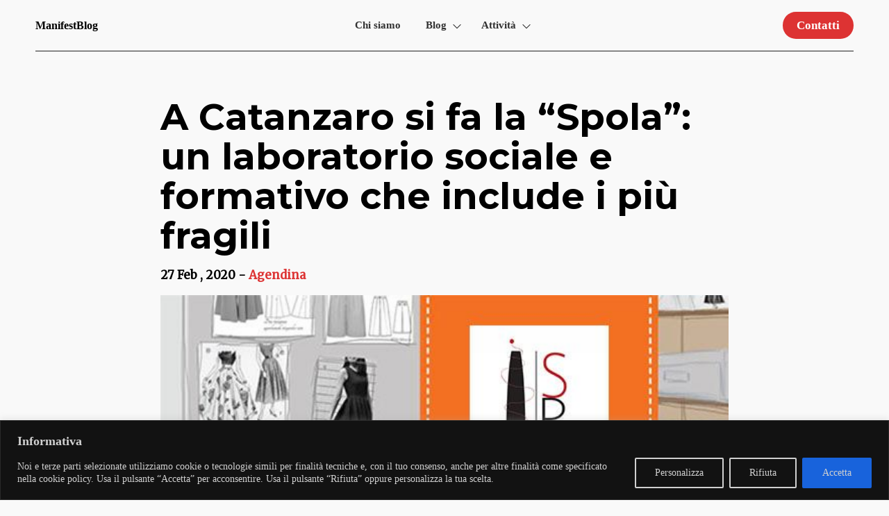

--- FILE ---
content_type: text/html; charset=UTF-8
request_url: https://manifestblog.it/2020/02/a-catanzaro-si-fa-la-spola-un-laboratorio-sociale-e-formativo-che-include-i-piu-fragili/
body_size: 27266
content:
<!DOCTYPE html>
<html lang="it-IT">
<head>
    <meta charset="utf-8">
    <meta name="viewport" content="width=device-width, initial-scale=1.0">
    <!-- Meta for IE support -->
    <meta http-equiv="X-UA-Compatible" content="IE=edge">

  
	
<!-- Author Meta Tags by Molongui Authorship, visit: https://wordpress.org/plugins/molongui-authorship/ -->
<meta name="author" content="Valeria D&#039;Agostino">
<!-- /Molongui Authorship -->

<meta name='robots' content='index, follow, max-image-preview:large, max-snippet:-1, max-video-preview:-1' />

	<!-- This site is optimized with the Yoast SEO plugin v26.6 - https://yoast.com/wordpress/plugins/seo/ -->
	<title>A Catanzaro si fa la &quot;Spola&quot;: un laboratorio sociale e formativo che include i più fragili - ManifestBlog</title>
	<link rel="canonical" href="https://manifestblog.it/2020/02/a-catanzaro-si-fa-la-spola-un-laboratorio-sociale-e-formativo-che-include-i-piu-fragili/" />
	<meta property="og:locale" content="it_IT" />
	<meta property="og:type" content="article" />
	<meta property="og:title" content="A Catanzaro si fa la &quot;Spola&quot;: un laboratorio sociale e formativo che include i più fragili - ManifestBlog" />
	<meta property="og:description" content="Sabato 29 Febbraio alle 18:00 al Centro Polivalente di Catanzaro l&#8217;inaugurazione di Spola sartoria sociale. Fare la spola indica l’andare avanti e indietro con continuità tra un punto e l’altro, tra la disoccupazione e l’occupazione, tra il recupero e lo sperpero, tra lo scarto e la creazione, tra l’esclusione e l’inclusione. SPOLA è il progetto pilota [&hellip;]" />
	<meta property="og:url" content="https://manifestblog.it/2020/02/a-catanzaro-si-fa-la-spola-un-laboratorio-sociale-e-formativo-che-include-i-piu-fragili/" />
	<meta property="og:site_name" content="ManifestBlog" />
	<meta property="article:publisher" content="https://www.facebook.com/manifestblogx" />
	<meta property="article:published_time" content="2020-02-27T20:32:38+00:00" />
	<meta property="article:modified_time" content="2023-03-22T10:04:30+00:00" />
	<meta property="og:image" content="https://manifestblog.it/wp-content/uploads/2020/02/85033276_1981477901998931_2070661955978264576_n.jpg" />
	<meta property="og:image:width" content="564" />
	<meta property="og:image:height" content="606" />
	<meta property="og:image:type" content="image/jpeg" />
	<meta name="author" content="Valeria D&#039;Agostino" />
	<meta name="twitter:card" content="summary_large_image" />
	<meta name="twitter:creator" content="@BlogManifest" />
	<meta name="twitter:site" content="@BlogManifest" />
	<meta name="twitter:label1" content="Scritto da" />
	<meta name="twitter:data1" content="Valeria D&#039;Agostino" />
	<meta name="twitter:label2" content="Tempo di lettura stimato" />
	<meta name="twitter:data2" content="2 minuti" />
	<script type="application/ld+json" class="yoast-schema-graph">{"@context":"https://schema.org","@graph":[{"@type":"Article","@id":"https://manifestblog.it/2020/02/a-catanzaro-si-fa-la-spola-un-laboratorio-sociale-e-formativo-che-include-i-piu-fragili/#article","isPartOf":{"@id":"https://manifestblog.it/2020/02/a-catanzaro-si-fa-la-spola-un-laboratorio-sociale-e-formativo-che-include-i-piu-fragili/"},"author":{"name":"Valeria D'Agostino","@id":"https://manifestblog.it/#/schema/person/993b33bcb00e94b8c285e45e2671c0a0"},"headline":"A Catanzaro si fa la &#8220;Spola&#8221;: un laboratorio sociale e formativo che include i più fragili","datePublished":"2020-02-27T20:32:38+00:00","dateModified":"2023-03-22T10:04:30+00:00","mainEntityOfPage":{"@id":"https://manifestblog.it/2020/02/a-catanzaro-si-fa-la-spola-un-laboratorio-sociale-e-formativo-che-include-i-piu-fragili/"},"wordCount":387,"commentCount":0,"publisher":{"@id":"https://manifestblog.it/#organization"},"image":{"@id":"https://manifestblog.it/2020/02/a-catanzaro-si-fa-la-spola-un-laboratorio-sociale-e-formativo-che-include-i-piu-fragili/#primaryimage"},"thumbnailUrl":"https://manifestblog.it/wp-content/uploads/2020/02/85033276_1981477901998931_2070661955978264576_n.jpg","keywords":["arte","bellezza","catanzaro","creativo","cultura","donne","Formazione","laboratorio sociale","Meet Project","no violenza","Sociale","spola"],"articleSection":["Agendina"],"inLanguage":"it-IT","potentialAction":[{"@type":"CommentAction","name":"Comment","target":["https://manifestblog.it/2020/02/a-catanzaro-si-fa-la-spola-un-laboratorio-sociale-e-formativo-che-include-i-piu-fragili/#respond"]}]},{"@type":"WebPage","@id":"https://manifestblog.it/2020/02/a-catanzaro-si-fa-la-spola-un-laboratorio-sociale-e-formativo-che-include-i-piu-fragili/","url":"https://manifestblog.it/2020/02/a-catanzaro-si-fa-la-spola-un-laboratorio-sociale-e-formativo-che-include-i-piu-fragili/","name":"A Catanzaro si fa la \"Spola\": un laboratorio sociale e formativo che include i più fragili - ManifestBlog","isPartOf":{"@id":"https://manifestblog.it/#website"},"primaryImageOfPage":{"@id":"https://manifestblog.it/2020/02/a-catanzaro-si-fa-la-spola-un-laboratorio-sociale-e-formativo-che-include-i-piu-fragili/#primaryimage"},"image":{"@id":"https://manifestblog.it/2020/02/a-catanzaro-si-fa-la-spola-un-laboratorio-sociale-e-formativo-che-include-i-piu-fragili/#primaryimage"},"thumbnailUrl":"https://manifestblog.it/wp-content/uploads/2020/02/85033276_1981477901998931_2070661955978264576_n.jpg","datePublished":"2020-02-27T20:32:38+00:00","dateModified":"2023-03-22T10:04:30+00:00","breadcrumb":{"@id":"https://manifestblog.it/2020/02/a-catanzaro-si-fa-la-spola-un-laboratorio-sociale-e-formativo-che-include-i-piu-fragili/#breadcrumb"},"inLanguage":"it-IT","potentialAction":[{"@type":"ReadAction","target":["https://manifestblog.it/2020/02/a-catanzaro-si-fa-la-spola-un-laboratorio-sociale-e-formativo-che-include-i-piu-fragili/"]}]},{"@type":"ImageObject","inLanguage":"it-IT","@id":"https://manifestblog.it/2020/02/a-catanzaro-si-fa-la-spola-un-laboratorio-sociale-e-formativo-che-include-i-piu-fragili/#primaryimage","url":"https://manifestblog.it/wp-content/uploads/2020/02/85033276_1981477901998931_2070661955978264576_n.jpg","contentUrl":"https://manifestblog.it/wp-content/uploads/2020/02/85033276_1981477901998931_2070661955978264576_n.jpg","width":564,"height":606},{"@type":"BreadcrumbList","@id":"https://manifestblog.it/2020/02/a-catanzaro-si-fa-la-spola-un-laboratorio-sociale-e-formativo-che-include-i-piu-fragili/#breadcrumb","itemListElement":[{"@type":"ListItem","position":1,"name":"Home","item":"https://manifestblog.it/"},{"@type":"ListItem","position":2,"name":"A Catanzaro si fa la &#8220;Spola&#8221;: un laboratorio sociale e formativo che include i più fragili"}]},{"@type":"WebSite","@id":"https://manifestblog.it/#website","url":"https://manifestblog.it/","name":"ManifestBlog","description":"Contenitore di libere scritture","publisher":{"@id":"https://manifestblog.it/#organization"},"potentialAction":[{"@type":"SearchAction","target":{"@type":"EntryPoint","urlTemplate":"https://manifestblog.it/?s={search_term_string}"},"query-input":{"@type":"PropertyValueSpecification","valueRequired":true,"valueName":"search_term_string"}}],"inLanguage":"it-IT"},{"@type":"Organization","@id":"https://manifestblog.it/#organization","name":"ManifestBlog","url":"https://manifestblog.it/","logo":{"@type":"ImageObject","inLanguage":"it-IT","@id":"https://manifestblog.it/#/schema/logo/image/","url":"https://manifestblog.it/wp-content/uploads/2023/02/cropped-Senza-titolo-1-1.jpg","contentUrl":"https://manifestblog.it/wp-content/uploads/2023/02/cropped-Senza-titolo-1-1.jpg","width":945,"height":945,"caption":"ManifestBlog"},"image":{"@id":"https://manifestblog.it/#/schema/logo/image/"},"sameAs":["https://www.facebook.com/manifestblogx","https://x.com/BlogManifest","https://www.instagram.com/manifestblog/","https://www.youtube.com/channel/UClgo9yE3KAMLX835sAS7xow"]},{"@type":"Person","@id":"https://manifestblog.it/#/schema/person/993b33bcb00e94b8c285e45e2671c0a0","name":"Valeria D'Agostino","image":{"@type":"ImageObject","inLanguage":"it-IT","@id":"https://manifestblog.it/#/schema/person/image/","url":"http://manifestblog.it/wp-content/uploads/2023/03/13557955_1381604695199486_3155402453794993530_n.jpg","contentUrl":"http://manifestblog.it/wp-content/uploads/2023/03/13557955_1381604695199486_3155402453794993530_n.jpg","caption":"Valeria D'Agostino"},"description":"Valeria D'Agostino è giornalista pubblicista, curiosa del bello, amante della natura e della poesia. Ha contribuito a realizzare il Tip Teatro di Lamezia Terme, già ufficio stampa di Scenari Visibili, blogger sin dagli esordi di Manifest Blog. Ha lavorato per Il Lametino, attualmente corrispondente esterna della Gazzetta del Sud. Nell'ambito della scrittura giornalistica ha prediletto un interesse particolare per le tematiche sociali, quali in primis la sanità e l'ambiente, culturali, e artistiche. Si divide fra Lamezia Terme e Longobardi, costa tirrenica cosentina dove si occupa di turismo e agricoltura biologica. \"Un buon modo per dare concretezza al concetto di fuga\".","url":"https://manifestblog.it/author/valeria/"}]}</script>
	<!-- / Yoast SEO plugin. -->


<link rel='dns-prefetch' href='//www.googletagmanager.com' />
<link rel='dns-prefetch' href='//fonts.googleapis.com' />
<link rel='dns-prefetch' href='//pagead2.googlesyndication.com' />
<link rel="alternate" type="application/rss+xml" title="ManifestBlog &raquo; Feed" href="https://manifestblog.it/feed/" />
<link rel="alternate" type="application/rss+xml" title="ManifestBlog &raquo; Feed dei commenti" href="https://manifestblog.it/comments/feed/" />
<link rel="alternate" type="application/rss+xml" title="ManifestBlog &raquo; A Catanzaro si fa la &#8220;Spola&#8221;: un laboratorio sociale e formativo che include i più fragili Feed dei commenti" href="https://manifestblog.it/2020/02/a-catanzaro-si-fa-la-spola-un-laboratorio-sociale-e-formativo-che-include-i-piu-fragili/feed/" />
<link rel="alternate" title="oEmbed (JSON)" type="application/json+oembed" href="https://manifestblog.it/wp-json/oembed/1.0/embed?url=https%3A%2F%2Fmanifestblog.it%2F2020%2F02%2Fa-catanzaro-si-fa-la-spola-un-laboratorio-sociale-e-formativo-che-include-i-piu-fragili%2F" />
<link rel="alternate" title="oEmbed (XML)" type="text/xml+oembed" href="https://manifestblog.it/wp-json/oembed/1.0/embed?url=https%3A%2F%2Fmanifestblog.it%2F2020%2F02%2Fa-catanzaro-si-fa-la-spola-un-laboratorio-sociale-e-formativo-che-include-i-piu-fragili%2F&#038;format=xml" />
<style id='wp-img-auto-sizes-contain-inline-css'>
img:is([sizes=auto i],[sizes^="auto," i]){contain-intrinsic-size:3000px 1500px}
/*# sourceURL=wp-img-auto-sizes-contain-inline-css */
</style>
<link rel='stylesheet' id='dashicons-css' href='https://manifestblog.it/wp-includes/css/dashicons.min.css?ver=6.9' media='all' />
<link rel='stylesheet' id='post-views-counter-frontend-css' href='https://manifestblog.it/wp-content/plugins/post-views-counter/css/frontend.css?ver=1.6.1' media='all' />
<style id='wp-emoji-styles-inline-css'>

	img.wp-smiley, img.emoji {
		display: inline !important;
		border: none !important;
		box-shadow: none !important;
		height: 1em !important;
		width: 1em !important;
		margin: 0 0.07em !important;
		vertical-align: -0.1em !important;
		background: none !important;
		padding: 0 !important;
	}
/*# sourceURL=wp-emoji-styles-inline-css */
</style>
<style id='wp-block-library-inline-css'>
:root{--wp-block-synced-color:#7a00df;--wp-block-synced-color--rgb:122,0,223;--wp-bound-block-color:var(--wp-block-synced-color);--wp-editor-canvas-background:#ddd;--wp-admin-theme-color:#007cba;--wp-admin-theme-color--rgb:0,124,186;--wp-admin-theme-color-darker-10:#006ba1;--wp-admin-theme-color-darker-10--rgb:0,107,160.5;--wp-admin-theme-color-darker-20:#005a87;--wp-admin-theme-color-darker-20--rgb:0,90,135;--wp-admin-border-width-focus:2px}@media (min-resolution:192dpi){:root{--wp-admin-border-width-focus:1.5px}}.wp-element-button{cursor:pointer}:root .has-very-light-gray-background-color{background-color:#eee}:root .has-very-dark-gray-background-color{background-color:#313131}:root .has-very-light-gray-color{color:#eee}:root .has-very-dark-gray-color{color:#313131}:root .has-vivid-green-cyan-to-vivid-cyan-blue-gradient-background{background:linear-gradient(135deg,#00d084,#0693e3)}:root .has-purple-crush-gradient-background{background:linear-gradient(135deg,#34e2e4,#4721fb 50%,#ab1dfe)}:root .has-hazy-dawn-gradient-background{background:linear-gradient(135deg,#faaca8,#dad0ec)}:root .has-subdued-olive-gradient-background{background:linear-gradient(135deg,#fafae1,#67a671)}:root .has-atomic-cream-gradient-background{background:linear-gradient(135deg,#fdd79a,#004a59)}:root .has-nightshade-gradient-background{background:linear-gradient(135deg,#330968,#31cdcf)}:root .has-midnight-gradient-background{background:linear-gradient(135deg,#020381,#2874fc)}:root{--wp--preset--font-size--normal:16px;--wp--preset--font-size--huge:42px}.has-regular-font-size{font-size:1em}.has-larger-font-size{font-size:2.625em}.has-normal-font-size{font-size:var(--wp--preset--font-size--normal)}.has-huge-font-size{font-size:var(--wp--preset--font-size--huge)}.has-text-align-center{text-align:center}.has-text-align-left{text-align:left}.has-text-align-right{text-align:right}.has-fit-text{white-space:nowrap!important}#end-resizable-editor-section{display:none}.aligncenter{clear:both}.items-justified-left{justify-content:flex-start}.items-justified-center{justify-content:center}.items-justified-right{justify-content:flex-end}.items-justified-space-between{justify-content:space-between}.screen-reader-text{border:0;clip-path:inset(50%);height:1px;margin:-1px;overflow:hidden;padding:0;position:absolute;width:1px;word-wrap:normal!important}.screen-reader-text:focus{background-color:#ddd;clip-path:none;color:#444;display:block;font-size:1em;height:auto;left:5px;line-height:normal;padding:15px 23px 14px;text-decoration:none;top:5px;width:auto;z-index:100000}html :where(.has-border-color){border-style:solid}html :where([style*=border-top-color]){border-top-style:solid}html :where([style*=border-right-color]){border-right-style:solid}html :where([style*=border-bottom-color]){border-bottom-style:solid}html :where([style*=border-left-color]){border-left-style:solid}html :where([style*=border-width]){border-style:solid}html :where([style*=border-top-width]){border-top-style:solid}html :where([style*=border-right-width]){border-right-style:solid}html :where([style*=border-bottom-width]){border-bottom-style:solid}html :where([style*=border-left-width]){border-left-style:solid}html :where(img[class*=wp-image-]){height:auto;max-width:100%}:where(figure){margin:0 0 1em}html :where(.is-position-sticky){--wp-admin--admin-bar--position-offset:var(--wp-admin--admin-bar--height,0px)}@media screen and (max-width:600px){html :where(.is-position-sticky){--wp-admin--admin-bar--position-offset:0px}}

/*# sourceURL=wp-block-library-inline-css */
</style><style id='wp-block-heading-inline-css'>
h1:where(.wp-block-heading).has-background,h2:where(.wp-block-heading).has-background,h3:where(.wp-block-heading).has-background,h4:where(.wp-block-heading).has-background,h5:where(.wp-block-heading).has-background,h6:where(.wp-block-heading).has-background{padding:1.25em 2.375em}h1.has-text-align-left[style*=writing-mode]:where([style*=vertical-lr]),h1.has-text-align-right[style*=writing-mode]:where([style*=vertical-rl]),h2.has-text-align-left[style*=writing-mode]:where([style*=vertical-lr]),h2.has-text-align-right[style*=writing-mode]:where([style*=vertical-rl]),h3.has-text-align-left[style*=writing-mode]:where([style*=vertical-lr]),h3.has-text-align-right[style*=writing-mode]:where([style*=vertical-rl]),h4.has-text-align-left[style*=writing-mode]:where([style*=vertical-lr]),h4.has-text-align-right[style*=writing-mode]:where([style*=vertical-rl]),h5.has-text-align-left[style*=writing-mode]:where([style*=vertical-lr]),h5.has-text-align-right[style*=writing-mode]:where([style*=vertical-rl]),h6.has-text-align-left[style*=writing-mode]:where([style*=vertical-lr]),h6.has-text-align-right[style*=writing-mode]:where([style*=vertical-rl]){rotate:180deg}
/*# sourceURL=https://manifestblog.it/wp-includes/blocks/heading/style.min.css */
</style>
<style id='wp-block-group-inline-css'>
.wp-block-group{box-sizing:border-box}:where(.wp-block-group.wp-block-group-is-layout-constrained){position:relative}
/*# sourceURL=https://manifestblog.it/wp-includes/blocks/group/style.min.css */
</style>
<style id='wp-block-group-theme-inline-css'>
:where(.wp-block-group.has-background){padding:1.25em 2.375em}
/*# sourceURL=https://manifestblog.it/wp-includes/blocks/group/theme.min.css */
</style>
<style id='wp-block-paragraph-inline-css'>
.is-small-text{font-size:.875em}.is-regular-text{font-size:1em}.is-large-text{font-size:2.25em}.is-larger-text{font-size:3em}.has-drop-cap:not(:focus):first-letter{float:left;font-size:8.4em;font-style:normal;font-weight:100;line-height:.68;margin:.05em .1em 0 0;text-transform:uppercase}body.rtl .has-drop-cap:not(:focus):first-letter{float:none;margin-left:.1em}p.has-drop-cap.has-background{overflow:hidden}:root :where(p.has-background){padding:1.25em 2.375em}:where(p.has-text-color:not(.has-link-color)) a{color:inherit}p.has-text-align-left[style*="writing-mode:vertical-lr"],p.has-text-align-right[style*="writing-mode:vertical-rl"]{rotate:180deg}
/*# sourceURL=https://manifestblog.it/wp-includes/blocks/paragraph/style.min.css */
</style>
<style id='wp-block-social-links-inline-css'>
.wp-block-social-links{background:none;box-sizing:border-box;margin-left:0;padding-left:0;padding-right:0;text-indent:0}.wp-block-social-links .wp-social-link a,.wp-block-social-links .wp-social-link a:hover{border-bottom:0;box-shadow:none;text-decoration:none}.wp-block-social-links .wp-social-link svg{height:1em;width:1em}.wp-block-social-links .wp-social-link span:not(.screen-reader-text){font-size:.65em;margin-left:.5em;margin-right:.5em}.wp-block-social-links.has-small-icon-size{font-size:16px}.wp-block-social-links,.wp-block-social-links.has-normal-icon-size{font-size:24px}.wp-block-social-links.has-large-icon-size{font-size:36px}.wp-block-social-links.has-huge-icon-size{font-size:48px}.wp-block-social-links.aligncenter{display:flex;justify-content:center}.wp-block-social-links.alignright{justify-content:flex-end}.wp-block-social-link{border-radius:9999px;display:block}@media not (prefers-reduced-motion){.wp-block-social-link{transition:transform .1s ease}}.wp-block-social-link{height:auto}.wp-block-social-link a{align-items:center;display:flex;line-height:0}.wp-block-social-link:hover{transform:scale(1.1)}.wp-block-social-links .wp-block-social-link.wp-social-link{display:inline-block;margin:0;padding:0}.wp-block-social-links .wp-block-social-link.wp-social-link .wp-block-social-link-anchor,.wp-block-social-links .wp-block-social-link.wp-social-link .wp-block-social-link-anchor svg,.wp-block-social-links .wp-block-social-link.wp-social-link .wp-block-social-link-anchor:active,.wp-block-social-links .wp-block-social-link.wp-social-link .wp-block-social-link-anchor:hover,.wp-block-social-links .wp-block-social-link.wp-social-link .wp-block-social-link-anchor:visited{color:currentColor;fill:currentColor}:where(.wp-block-social-links:not(.is-style-logos-only)) .wp-social-link{background-color:#f0f0f0;color:#444}:where(.wp-block-social-links:not(.is-style-logos-only)) .wp-social-link-amazon{background-color:#f90;color:#fff}:where(.wp-block-social-links:not(.is-style-logos-only)) .wp-social-link-bandcamp{background-color:#1ea0c3;color:#fff}:where(.wp-block-social-links:not(.is-style-logos-only)) .wp-social-link-behance{background-color:#0757fe;color:#fff}:where(.wp-block-social-links:not(.is-style-logos-only)) .wp-social-link-bluesky{background-color:#0a7aff;color:#fff}:where(.wp-block-social-links:not(.is-style-logos-only)) .wp-social-link-codepen{background-color:#1e1f26;color:#fff}:where(.wp-block-social-links:not(.is-style-logos-only)) .wp-social-link-deviantart{background-color:#02e49b;color:#fff}:where(.wp-block-social-links:not(.is-style-logos-only)) .wp-social-link-discord{background-color:#5865f2;color:#fff}:where(.wp-block-social-links:not(.is-style-logos-only)) .wp-social-link-dribbble{background-color:#e94c89;color:#fff}:where(.wp-block-social-links:not(.is-style-logos-only)) .wp-social-link-dropbox{background-color:#4280ff;color:#fff}:where(.wp-block-social-links:not(.is-style-logos-only)) .wp-social-link-etsy{background-color:#f45800;color:#fff}:where(.wp-block-social-links:not(.is-style-logos-only)) .wp-social-link-facebook{background-color:#0866ff;color:#fff}:where(.wp-block-social-links:not(.is-style-logos-only)) .wp-social-link-fivehundredpx{background-color:#000;color:#fff}:where(.wp-block-social-links:not(.is-style-logos-only)) .wp-social-link-flickr{background-color:#0461dd;color:#fff}:where(.wp-block-social-links:not(.is-style-logos-only)) .wp-social-link-foursquare{background-color:#e65678;color:#fff}:where(.wp-block-social-links:not(.is-style-logos-only)) .wp-social-link-github{background-color:#24292d;color:#fff}:where(.wp-block-social-links:not(.is-style-logos-only)) .wp-social-link-goodreads{background-color:#eceadd;color:#382110}:where(.wp-block-social-links:not(.is-style-logos-only)) .wp-social-link-google{background-color:#ea4434;color:#fff}:where(.wp-block-social-links:not(.is-style-logos-only)) .wp-social-link-gravatar{background-color:#1d4fc4;color:#fff}:where(.wp-block-social-links:not(.is-style-logos-only)) .wp-social-link-instagram{background-color:#f00075;color:#fff}:where(.wp-block-social-links:not(.is-style-logos-only)) .wp-social-link-lastfm{background-color:#e21b24;color:#fff}:where(.wp-block-social-links:not(.is-style-logos-only)) .wp-social-link-linkedin{background-color:#0d66c2;color:#fff}:where(.wp-block-social-links:not(.is-style-logos-only)) .wp-social-link-mastodon{background-color:#3288d4;color:#fff}:where(.wp-block-social-links:not(.is-style-logos-only)) .wp-social-link-medium{background-color:#000;color:#fff}:where(.wp-block-social-links:not(.is-style-logos-only)) .wp-social-link-meetup{background-color:#f6405f;color:#fff}:where(.wp-block-social-links:not(.is-style-logos-only)) .wp-social-link-patreon{background-color:#000;color:#fff}:where(.wp-block-social-links:not(.is-style-logos-only)) .wp-social-link-pinterest{background-color:#e60122;color:#fff}:where(.wp-block-social-links:not(.is-style-logos-only)) .wp-social-link-pocket{background-color:#ef4155;color:#fff}:where(.wp-block-social-links:not(.is-style-logos-only)) .wp-social-link-reddit{background-color:#ff4500;color:#fff}:where(.wp-block-social-links:not(.is-style-logos-only)) .wp-social-link-skype{background-color:#0478d7;color:#fff}:where(.wp-block-social-links:not(.is-style-logos-only)) .wp-social-link-snapchat{background-color:#fefc00;color:#fff;stroke:#000}:where(.wp-block-social-links:not(.is-style-logos-only)) .wp-social-link-soundcloud{background-color:#ff5600;color:#fff}:where(.wp-block-social-links:not(.is-style-logos-only)) .wp-social-link-spotify{background-color:#1bd760;color:#fff}:where(.wp-block-social-links:not(.is-style-logos-only)) .wp-social-link-telegram{background-color:#2aabee;color:#fff}:where(.wp-block-social-links:not(.is-style-logos-only)) .wp-social-link-threads{background-color:#000;color:#fff}:where(.wp-block-social-links:not(.is-style-logos-only)) .wp-social-link-tiktok{background-color:#000;color:#fff}:where(.wp-block-social-links:not(.is-style-logos-only)) .wp-social-link-tumblr{background-color:#011835;color:#fff}:where(.wp-block-social-links:not(.is-style-logos-only)) .wp-social-link-twitch{background-color:#6440a4;color:#fff}:where(.wp-block-social-links:not(.is-style-logos-only)) .wp-social-link-twitter{background-color:#1da1f2;color:#fff}:where(.wp-block-social-links:not(.is-style-logos-only)) .wp-social-link-vimeo{background-color:#1eb7ea;color:#fff}:where(.wp-block-social-links:not(.is-style-logos-only)) .wp-social-link-vk{background-color:#4680c2;color:#fff}:where(.wp-block-social-links:not(.is-style-logos-only)) .wp-social-link-wordpress{background-color:#3499cd;color:#fff}:where(.wp-block-social-links:not(.is-style-logos-only)) .wp-social-link-whatsapp{background-color:#25d366;color:#fff}:where(.wp-block-social-links:not(.is-style-logos-only)) .wp-social-link-x{background-color:#000;color:#fff}:where(.wp-block-social-links:not(.is-style-logos-only)) .wp-social-link-yelp{background-color:#d32422;color:#fff}:where(.wp-block-social-links:not(.is-style-logos-only)) .wp-social-link-youtube{background-color:red;color:#fff}:where(.wp-block-social-links.is-style-logos-only) .wp-social-link{background:none}:where(.wp-block-social-links.is-style-logos-only) .wp-social-link svg{height:1.25em;width:1.25em}:where(.wp-block-social-links.is-style-logos-only) .wp-social-link-amazon{color:#f90}:where(.wp-block-social-links.is-style-logos-only) .wp-social-link-bandcamp{color:#1ea0c3}:where(.wp-block-social-links.is-style-logos-only) .wp-social-link-behance{color:#0757fe}:where(.wp-block-social-links.is-style-logos-only) .wp-social-link-bluesky{color:#0a7aff}:where(.wp-block-social-links.is-style-logos-only) .wp-social-link-codepen{color:#1e1f26}:where(.wp-block-social-links.is-style-logos-only) .wp-social-link-deviantart{color:#02e49b}:where(.wp-block-social-links.is-style-logos-only) .wp-social-link-discord{color:#5865f2}:where(.wp-block-social-links.is-style-logos-only) .wp-social-link-dribbble{color:#e94c89}:where(.wp-block-social-links.is-style-logos-only) .wp-social-link-dropbox{color:#4280ff}:where(.wp-block-social-links.is-style-logos-only) .wp-social-link-etsy{color:#f45800}:where(.wp-block-social-links.is-style-logos-only) .wp-social-link-facebook{color:#0866ff}:where(.wp-block-social-links.is-style-logos-only) .wp-social-link-fivehundredpx{color:#000}:where(.wp-block-social-links.is-style-logos-only) .wp-social-link-flickr{color:#0461dd}:where(.wp-block-social-links.is-style-logos-only) .wp-social-link-foursquare{color:#e65678}:where(.wp-block-social-links.is-style-logos-only) .wp-social-link-github{color:#24292d}:where(.wp-block-social-links.is-style-logos-only) .wp-social-link-goodreads{color:#382110}:where(.wp-block-social-links.is-style-logos-only) .wp-social-link-google{color:#ea4434}:where(.wp-block-social-links.is-style-logos-only) .wp-social-link-gravatar{color:#1d4fc4}:where(.wp-block-social-links.is-style-logos-only) .wp-social-link-instagram{color:#f00075}:where(.wp-block-social-links.is-style-logos-only) .wp-social-link-lastfm{color:#e21b24}:where(.wp-block-social-links.is-style-logos-only) .wp-social-link-linkedin{color:#0d66c2}:where(.wp-block-social-links.is-style-logos-only) .wp-social-link-mastodon{color:#3288d4}:where(.wp-block-social-links.is-style-logos-only) .wp-social-link-medium{color:#000}:where(.wp-block-social-links.is-style-logos-only) .wp-social-link-meetup{color:#f6405f}:where(.wp-block-social-links.is-style-logos-only) .wp-social-link-patreon{color:#000}:where(.wp-block-social-links.is-style-logos-only) .wp-social-link-pinterest{color:#e60122}:where(.wp-block-social-links.is-style-logos-only) .wp-social-link-pocket{color:#ef4155}:where(.wp-block-social-links.is-style-logos-only) .wp-social-link-reddit{color:#ff4500}:where(.wp-block-social-links.is-style-logos-only) .wp-social-link-skype{color:#0478d7}:where(.wp-block-social-links.is-style-logos-only) .wp-social-link-snapchat{color:#fff;stroke:#000}:where(.wp-block-social-links.is-style-logos-only) .wp-social-link-soundcloud{color:#ff5600}:where(.wp-block-social-links.is-style-logos-only) .wp-social-link-spotify{color:#1bd760}:where(.wp-block-social-links.is-style-logos-only) .wp-social-link-telegram{color:#2aabee}:where(.wp-block-social-links.is-style-logos-only) .wp-social-link-threads{color:#000}:where(.wp-block-social-links.is-style-logos-only) .wp-social-link-tiktok{color:#000}:where(.wp-block-social-links.is-style-logos-only) .wp-social-link-tumblr{color:#011835}:where(.wp-block-social-links.is-style-logos-only) .wp-social-link-twitch{color:#6440a4}:where(.wp-block-social-links.is-style-logos-only) .wp-social-link-twitter{color:#1da1f2}:where(.wp-block-social-links.is-style-logos-only) .wp-social-link-vimeo{color:#1eb7ea}:where(.wp-block-social-links.is-style-logos-only) .wp-social-link-vk{color:#4680c2}:where(.wp-block-social-links.is-style-logos-only) .wp-social-link-whatsapp{color:#25d366}:where(.wp-block-social-links.is-style-logos-only) .wp-social-link-wordpress{color:#3499cd}:where(.wp-block-social-links.is-style-logos-only) .wp-social-link-x{color:#000}:where(.wp-block-social-links.is-style-logos-only) .wp-social-link-yelp{color:#d32422}:where(.wp-block-social-links.is-style-logos-only) .wp-social-link-youtube{color:red}.wp-block-social-links.is-style-pill-shape .wp-social-link{width:auto}:root :where(.wp-block-social-links .wp-social-link a){padding:.25em}:root :where(.wp-block-social-links.is-style-logos-only .wp-social-link a){padding:0}:root :where(.wp-block-social-links.is-style-pill-shape .wp-social-link a){padding-left:.6666666667em;padding-right:.6666666667em}.wp-block-social-links:not(.has-icon-color):not(.has-icon-background-color) .wp-social-link-snapchat .wp-block-social-link-label{color:#000}
/*# sourceURL=https://manifestblog.it/wp-includes/blocks/social-links/style.min.css */
</style>
<style id='global-styles-inline-css'>
:root{--wp--preset--aspect-ratio--square: 1;--wp--preset--aspect-ratio--4-3: 4/3;--wp--preset--aspect-ratio--3-4: 3/4;--wp--preset--aspect-ratio--3-2: 3/2;--wp--preset--aspect-ratio--2-3: 2/3;--wp--preset--aspect-ratio--16-9: 16/9;--wp--preset--aspect-ratio--9-16: 9/16;--wp--preset--color--black: #000000;--wp--preset--color--cyan-bluish-gray: #abb8c3;--wp--preset--color--white: #ffffff;--wp--preset--color--pale-pink: #f78da7;--wp--preset--color--vivid-red: #cf2e2e;--wp--preset--color--luminous-vivid-orange: #ff6900;--wp--preset--color--luminous-vivid-amber: #fcb900;--wp--preset--color--light-green-cyan: #7bdcb5;--wp--preset--color--vivid-green-cyan: #00d084;--wp--preset--color--pale-cyan-blue: #8ed1fc;--wp--preset--color--vivid-cyan-blue: #0693e3;--wp--preset--color--vivid-purple: #9b51e0;--wp--preset--color--light-gray: #f5f5f5;--wp--preset--color--medium-gray: #999;--wp--preset--color--dark-gray: #333;--wp--preset--color--link-color: #dd3333;--wp--preset--color--link-color-hover: #c4322d;--wp--preset--gradient--vivid-cyan-blue-to-vivid-purple: linear-gradient(135deg,rgb(6,147,227) 0%,rgb(155,81,224) 100%);--wp--preset--gradient--light-green-cyan-to-vivid-green-cyan: linear-gradient(135deg,rgb(122,220,180) 0%,rgb(0,208,130) 100%);--wp--preset--gradient--luminous-vivid-amber-to-luminous-vivid-orange: linear-gradient(135deg,rgb(252,185,0) 0%,rgb(255,105,0) 100%);--wp--preset--gradient--luminous-vivid-orange-to-vivid-red: linear-gradient(135deg,rgb(255,105,0) 0%,rgb(207,46,46) 100%);--wp--preset--gradient--very-light-gray-to-cyan-bluish-gray: linear-gradient(135deg,rgb(238,238,238) 0%,rgb(169,184,195) 100%);--wp--preset--gradient--cool-to-warm-spectrum: linear-gradient(135deg,rgb(74,234,220) 0%,rgb(151,120,209) 20%,rgb(207,42,186) 40%,rgb(238,44,130) 60%,rgb(251,105,98) 80%,rgb(254,248,76) 100%);--wp--preset--gradient--blush-light-purple: linear-gradient(135deg,rgb(255,206,236) 0%,rgb(152,150,240) 100%);--wp--preset--gradient--blush-bordeaux: linear-gradient(135deg,rgb(254,205,165) 0%,rgb(254,45,45) 50%,rgb(107,0,62) 100%);--wp--preset--gradient--luminous-dusk: linear-gradient(135deg,rgb(255,203,112) 0%,rgb(199,81,192) 50%,rgb(65,88,208) 100%);--wp--preset--gradient--pale-ocean: linear-gradient(135deg,rgb(255,245,203) 0%,rgb(182,227,212) 50%,rgb(51,167,181) 100%);--wp--preset--gradient--electric-grass: linear-gradient(135deg,rgb(202,248,128) 0%,rgb(113,206,126) 100%);--wp--preset--gradient--midnight: linear-gradient(135deg,rgb(2,3,129) 0%,rgb(40,116,252) 100%);--wp--preset--font-size--small: clamp(.95rem, 0.95rem + ((1vw - 0.2rem) * 0.163), 1.05rem);--wp--preset--font-size--medium: clamp(1.065rem, 1.065rem + ((1vw - 0.2rem) * 0.71), 1.5rem);--wp--preset--font-size--large: clamp(1.45rem, 1.45rem + ((1vw - 0.2rem) * 1.224), 2.2rem);--wp--preset--font-size--x-large: clamp(2.125rem, 2.125rem + ((1vw - 0.2rem) * 1.918), 3.3rem);--wp--preset--font-size--x-small: clamp(.825rem, 0.825rem + ((1vw - 0.2rem) * 0.204), .95rem);--wp--preset--font-size--base: clamp(1rem, 1rem + ((1vw - 0.2rem) * 0.49), 1.3rem);--wp--preset--font-size--xx-large: clamp(3.25rem, 3.25rem + ((1vw - 0.2rem) * 1.858), 4.3875rem);--wp--preset--spacing--20: 0.44rem;--wp--preset--spacing--30: 0.67rem;--wp--preset--spacing--40: 1rem;--wp--preset--spacing--50: 1.5rem;--wp--preset--spacing--60: 2.25rem;--wp--preset--spacing--70: 3.38rem;--wp--preset--spacing--80: 5.06rem;--wp--preset--shadow--natural: 6px 6px 9px rgba(0, 0, 0, 0.2);--wp--preset--shadow--deep: 12px 12px 50px rgba(0, 0, 0, 0.4);--wp--preset--shadow--sharp: 6px 6px 0px rgba(0, 0, 0, 0.2);--wp--preset--shadow--outlined: 6px 6px 0px -3px rgb(255, 255, 255), 6px 6px rgb(0, 0, 0);--wp--preset--shadow--crisp: 6px 6px 0px rgb(0, 0, 0);}:root { --wp--style--global--content-size: 850px;--wp--style--global--wide-size: 1300px; }:where(body) { margin: 0; }.wp-site-blocks > .alignleft { float: left; margin-right: 2em; }.wp-site-blocks > .alignright { float: right; margin-left: 2em; }.wp-site-blocks > .aligncenter { justify-content: center; margin-left: auto; margin-right: auto; }:where(.wp-site-blocks) > * { margin-block-start: 24px; margin-block-end: 0; }:where(.wp-site-blocks) > :first-child { margin-block-start: 0; }:where(.wp-site-blocks) > :last-child { margin-block-end: 0; }:root { --wp--style--block-gap: 24px; }:root :where(.is-layout-flow) > :first-child{margin-block-start: 0;}:root :where(.is-layout-flow) > :last-child{margin-block-end: 0;}:root :where(.is-layout-flow) > *{margin-block-start: 24px;margin-block-end: 0;}:root :where(.is-layout-constrained) > :first-child{margin-block-start: 0;}:root :where(.is-layout-constrained) > :last-child{margin-block-end: 0;}:root :where(.is-layout-constrained) > *{margin-block-start: 24px;margin-block-end: 0;}:root :where(.is-layout-flex){gap: 24px;}:root :where(.is-layout-grid){gap: 24px;}.is-layout-flow > .alignleft{float: left;margin-inline-start: 0;margin-inline-end: 2em;}.is-layout-flow > .alignright{float: right;margin-inline-start: 2em;margin-inline-end: 0;}.is-layout-flow > .aligncenter{margin-left: auto !important;margin-right: auto !important;}.is-layout-constrained > .alignleft{float: left;margin-inline-start: 0;margin-inline-end: 2em;}.is-layout-constrained > .alignright{float: right;margin-inline-start: 2em;margin-inline-end: 0;}.is-layout-constrained > .aligncenter{margin-left: auto !important;margin-right: auto !important;}.is-layout-constrained > :where(:not(.alignleft):not(.alignright):not(.alignfull)){max-width: var(--wp--style--global--content-size);margin-left: auto !important;margin-right: auto !important;}.is-layout-constrained > .alignwide{max-width: var(--wp--style--global--wide-size);}body .is-layout-flex{display: flex;}.is-layout-flex{flex-wrap: wrap;align-items: center;}.is-layout-flex > :is(*, div){margin: 0;}body .is-layout-grid{display: grid;}.is-layout-grid > :is(*, div){margin: 0;}body{font-size: var(--wp--preset--font-size--small);line-height: 1.2;padding-top: 0px;padding-right: 0px;padding-bottom: 0px;padding-left: 0px;}a:where(:not(.wp-element-button)){text-decoration: underline;}h1{font-size: var(--wp--preset--font-size--x-large);}h2{font-size: var(--wp--preset--font-size--large);}h3{font-size: var(--wp--preset--font-size--medium);}h4{font-size: var(--wp--preset--font-size--base);}h5{font-size: var(--wp--preset--font-size--small);}h6{font-size: var(--wp--preset--font-size--x-small);}:root :where(.wp-element-button, .wp-block-button__link){background-color: #32373c;border-width: 0;color: #fff;font-family: inherit;font-size: inherit;font-style: inherit;font-weight: inherit;letter-spacing: inherit;line-height: inherit;padding-top: calc(0.667em + 2px);padding-right: calc(1.333em + 2px);padding-bottom: calc(0.667em + 2px);padding-left: calc(1.333em + 2px);text-decoration: none;text-transform: inherit;}.has-black-color{color: var(--wp--preset--color--black) !important;}.has-cyan-bluish-gray-color{color: var(--wp--preset--color--cyan-bluish-gray) !important;}.has-white-color{color: var(--wp--preset--color--white) !important;}.has-pale-pink-color{color: var(--wp--preset--color--pale-pink) !important;}.has-vivid-red-color{color: var(--wp--preset--color--vivid-red) !important;}.has-luminous-vivid-orange-color{color: var(--wp--preset--color--luminous-vivid-orange) !important;}.has-luminous-vivid-amber-color{color: var(--wp--preset--color--luminous-vivid-amber) !important;}.has-light-green-cyan-color{color: var(--wp--preset--color--light-green-cyan) !important;}.has-vivid-green-cyan-color{color: var(--wp--preset--color--vivid-green-cyan) !important;}.has-pale-cyan-blue-color{color: var(--wp--preset--color--pale-cyan-blue) !important;}.has-vivid-cyan-blue-color{color: var(--wp--preset--color--vivid-cyan-blue) !important;}.has-vivid-purple-color{color: var(--wp--preset--color--vivid-purple) !important;}.has-light-gray-color{color: var(--wp--preset--color--light-gray) !important;}.has-medium-gray-color{color: var(--wp--preset--color--medium-gray) !important;}.has-dark-gray-color{color: var(--wp--preset--color--dark-gray) !important;}.has-link-color-color{color: var(--wp--preset--color--link-color) !important;}.has-link-color-hover-color{color: var(--wp--preset--color--link-color-hover) !important;}.has-black-background-color{background-color: var(--wp--preset--color--black) !important;}.has-cyan-bluish-gray-background-color{background-color: var(--wp--preset--color--cyan-bluish-gray) !important;}.has-white-background-color{background-color: var(--wp--preset--color--white) !important;}.has-pale-pink-background-color{background-color: var(--wp--preset--color--pale-pink) !important;}.has-vivid-red-background-color{background-color: var(--wp--preset--color--vivid-red) !important;}.has-luminous-vivid-orange-background-color{background-color: var(--wp--preset--color--luminous-vivid-orange) !important;}.has-luminous-vivid-amber-background-color{background-color: var(--wp--preset--color--luminous-vivid-amber) !important;}.has-light-green-cyan-background-color{background-color: var(--wp--preset--color--light-green-cyan) !important;}.has-vivid-green-cyan-background-color{background-color: var(--wp--preset--color--vivid-green-cyan) !important;}.has-pale-cyan-blue-background-color{background-color: var(--wp--preset--color--pale-cyan-blue) !important;}.has-vivid-cyan-blue-background-color{background-color: var(--wp--preset--color--vivid-cyan-blue) !important;}.has-vivid-purple-background-color{background-color: var(--wp--preset--color--vivid-purple) !important;}.has-light-gray-background-color{background-color: var(--wp--preset--color--light-gray) !important;}.has-medium-gray-background-color{background-color: var(--wp--preset--color--medium-gray) !important;}.has-dark-gray-background-color{background-color: var(--wp--preset--color--dark-gray) !important;}.has-link-color-background-color{background-color: var(--wp--preset--color--link-color) !important;}.has-link-color-hover-background-color{background-color: var(--wp--preset--color--link-color-hover) !important;}.has-black-border-color{border-color: var(--wp--preset--color--black) !important;}.has-cyan-bluish-gray-border-color{border-color: var(--wp--preset--color--cyan-bluish-gray) !important;}.has-white-border-color{border-color: var(--wp--preset--color--white) !important;}.has-pale-pink-border-color{border-color: var(--wp--preset--color--pale-pink) !important;}.has-vivid-red-border-color{border-color: var(--wp--preset--color--vivid-red) !important;}.has-luminous-vivid-orange-border-color{border-color: var(--wp--preset--color--luminous-vivid-orange) !important;}.has-luminous-vivid-amber-border-color{border-color: var(--wp--preset--color--luminous-vivid-amber) !important;}.has-light-green-cyan-border-color{border-color: var(--wp--preset--color--light-green-cyan) !important;}.has-vivid-green-cyan-border-color{border-color: var(--wp--preset--color--vivid-green-cyan) !important;}.has-pale-cyan-blue-border-color{border-color: var(--wp--preset--color--pale-cyan-blue) !important;}.has-vivid-cyan-blue-border-color{border-color: var(--wp--preset--color--vivid-cyan-blue) !important;}.has-vivid-purple-border-color{border-color: var(--wp--preset--color--vivid-purple) !important;}.has-light-gray-border-color{border-color: var(--wp--preset--color--light-gray) !important;}.has-medium-gray-border-color{border-color: var(--wp--preset--color--medium-gray) !important;}.has-dark-gray-border-color{border-color: var(--wp--preset--color--dark-gray) !important;}.has-link-color-border-color{border-color: var(--wp--preset--color--link-color) !important;}.has-link-color-hover-border-color{border-color: var(--wp--preset--color--link-color-hover) !important;}.has-vivid-cyan-blue-to-vivid-purple-gradient-background{background: var(--wp--preset--gradient--vivid-cyan-blue-to-vivid-purple) !important;}.has-light-green-cyan-to-vivid-green-cyan-gradient-background{background: var(--wp--preset--gradient--light-green-cyan-to-vivid-green-cyan) !important;}.has-luminous-vivid-amber-to-luminous-vivid-orange-gradient-background{background: var(--wp--preset--gradient--luminous-vivid-amber-to-luminous-vivid-orange) !important;}.has-luminous-vivid-orange-to-vivid-red-gradient-background{background: var(--wp--preset--gradient--luminous-vivid-orange-to-vivid-red) !important;}.has-very-light-gray-to-cyan-bluish-gray-gradient-background{background: var(--wp--preset--gradient--very-light-gray-to-cyan-bluish-gray) !important;}.has-cool-to-warm-spectrum-gradient-background{background: var(--wp--preset--gradient--cool-to-warm-spectrum) !important;}.has-blush-light-purple-gradient-background{background: var(--wp--preset--gradient--blush-light-purple) !important;}.has-blush-bordeaux-gradient-background{background: var(--wp--preset--gradient--blush-bordeaux) !important;}.has-luminous-dusk-gradient-background{background: var(--wp--preset--gradient--luminous-dusk) !important;}.has-pale-ocean-gradient-background{background: var(--wp--preset--gradient--pale-ocean) !important;}.has-electric-grass-gradient-background{background: var(--wp--preset--gradient--electric-grass) !important;}.has-midnight-gradient-background{background: var(--wp--preset--gradient--midnight) !important;}.has-small-font-size{font-size: var(--wp--preset--font-size--small) !important;}.has-medium-font-size{font-size: var(--wp--preset--font-size--medium) !important;}.has-large-font-size{font-size: var(--wp--preset--font-size--large) !important;}.has-x-large-font-size{font-size: var(--wp--preset--font-size--x-large) !important;}.has-x-small-font-size{font-size: var(--wp--preset--font-size--x-small) !important;}.has-base-font-size{font-size: var(--wp--preset--font-size--base) !important;}.has-xx-large-font-size{font-size: var(--wp--preset--font-size--xx-large) !important;}
:root :where(.wp-block-heading){margin-top: 0px;margin-bottom: 20px;}
:root :where(p){margin-top: 0px;margin-bottom: 1rem;}
/*# sourceURL=global-styles-inline-css */
</style>
<style id='core-block-supports-inline-css'>
.wp-container-core-group-is-layout-fe9cc265{flex-direction:column;align-items:flex-start;}.wp-container-core-group-is-layout-6c531013{flex-wrap:nowrap;}
/*# sourceURL=core-block-supports-inline-css */
</style>

<link rel='stylesheet' id='contact-form-7-css' href='https://manifestblog.it/wp-content/plugins/contact-form-7/includes/css/styles.css?ver=6.1.4' media='all' />
<link rel='stylesheet' id='nextawards-google-font-css' href='//fonts.googleapis.com/css?family=Montserrat%3A300%2C400%2C700&#038;ver=6.9' media='all' />
<link rel='stylesheet' id='nextawards-google-font-body-css' href='//fonts.googleapis.com/css?family=Lato%3A400%2C700&#038;ver=6.9' media='all' />
<link rel='stylesheet' id='nextawards-css' href='https://manifestblog.it/wp-content/themes/nextawards/style.css?ver=6.9' media='all' />
<link rel='stylesheet' id='molongui-authorship-box-css' href='https://manifestblog.it/wp-content/plugins/molongui-authorship/assets/css/author-box.af84.min.css?ver=5.2.4' media='all' />
<style id='molongui-authorship-box-inline-css'>
:root{ --m-a-box-bp: 600px; --m-a-box-bp-l: 599px; }.m-a-box {width:100%;margin-top:20px !important;margin-bottom:20px !important;} .m-a-box-header {margin-bottom:20px;} .m-a-box-container {padding-top:0;padding-right:0;padding-bottom:0;padding-left:0;border-style:solid;border-top-width:1px;border-right-width:0;border-bottom-width:1px;border-left-width:0;border-color:#e8e8e8;background-color:#f7f8f9;box-shadow:0 0 0 0 transparent ;} .m-a-box-avatar img,  .m-a-box-avatar div[data-avatar-type="acronym"] {border-style:dotted;border-width:8px;border-color:#bfbfbf;border-radius:100%;} .m-a-box-name *  {font-size:18px;text-align:left;} .m-a-box-container .m-a-box-content.m-a-box-profile .m-a-box-data .m-a-box-name * {text-align:left;} .m-a-box-content.m-a-box-profile .m-a-box-data .m-a-box-meta {text-align:center;} .m-a-box-content.m-a-box-profile .m-a-box-data .m-a-box-meta * {font-size:12px;} .m-a-box-meta-divider {padding:0 0.2em;} .m-a-box-bio > * {font-size:16px;} .m-icon-container {background-color: inherit; border-color: inherit; color: #999999 !important;font-size:20px;} .m-a-box-related-entry-title,  .m-a-box-related-entry-title a {font-size:14px;}
/*# sourceURL=molongui-authorship-box-inline-css */
</style>
<script id="cookie-law-info-js-extra">
var _ckyConfig = {"_ipData":[],"_assetsURL":"https://manifestblog.it/wp-content/plugins/cookie-law-info/lite/frontend/images/","_publicURL":"https://manifestblog.it","_expiry":"365","_categories":[{"name":"Necessary","slug":"necessary","isNecessary":true,"ccpaDoNotSell":true,"cookies":[],"active":true,"defaultConsent":{"gdpr":true,"ccpa":true}},{"name":"Functional","slug":"functional","isNecessary":false,"ccpaDoNotSell":true,"cookies":[],"active":true,"defaultConsent":{"gdpr":false,"ccpa":false}},{"name":"Analytics","slug":"analytics","isNecessary":false,"ccpaDoNotSell":true,"cookies":[],"active":true,"defaultConsent":{"gdpr":false,"ccpa":false}},{"name":"Performance","slug":"performance","isNecessary":false,"ccpaDoNotSell":true,"cookies":[],"active":true,"defaultConsent":{"gdpr":false,"ccpa":false}},{"name":"Advertisement","slug":"advertisement","isNecessary":false,"ccpaDoNotSell":true,"cookies":[],"active":true,"defaultConsent":{"gdpr":false,"ccpa":false}}],"_activeLaw":"gdpr","_rootDomain":"","_block":"1","_showBanner":"1","_bannerConfig":{"settings":{"type":"banner","preferenceCenterType":"popup","position":"bottom","applicableLaw":"gdpr"},"behaviours":{"reloadBannerOnAccept":false,"loadAnalyticsByDefault":false,"animations":{"onLoad":"animate","onHide":"sticky"}},"config":{"revisitConsent":{"status":true,"tag":"revisit-consent","position":"bottom-left","meta":{"url":"#"},"styles":{"background-color":"#0056a7"},"elements":{"title":{"type":"text","tag":"revisit-consent-title","status":true,"styles":{"color":"#0056a7"}}}},"preferenceCenter":{"toggle":{"status":true,"tag":"detail-category-toggle","type":"toggle","states":{"active":{"styles":{"background-color":"#1863DC"}},"inactive":{"styles":{"background-color":"#D0D5D2"}}}}},"categoryPreview":{"status":false,"toggle":{"status":true,"tag":"detail-category-preview-toggle","type":"toggle","states":{"active":{"styles":{"background-color":"#1863DC"}},"inactive":{"styles":{"background-color":"#D0D5D2"}}}}},"videoPlaceholder":{"status":true,"styles":{"background-color":"#000000","border-color":"#000000","color":"#ffffff"}},"readMore":{"status":false,"tag":"readmore-button","type":"link","meta":{"noFollow":true,"newTab":true},"styles":{"color":"#1863dc","background-color":"transparent","border-color":"transparent"}},"showMore":{"status":true,"tag":"show-desc-button","type":"button","styles":{"color":"#1863DC"}},"showLess":{"status":true,"tag":"hide-desc-button","type":"button","styles":{"color":"#1863DC"}},"alwaysActive":{"status":true,"tag":"always-active","styles":{"color":"#008000"}},"manualLinks":{"status":true,"tag":"manual-links","type":"link","styles":{"color":"#1863DC"}},"auditTable":{"status":true},"optOption":{"status":true,"toggle":{"status":true,"tag":"optout-option-toggle","type":"toggle","states":{"active":{"styles":{"background-color":"#1863dc"}},"inactive":{"styles":{"background-color":"#d0d5d2"}}}}}}},"_version":"3.3.9","_logConsent":"1","_tags":[{"tag":"accept-button","styles":{"color":"#d0d0d0","background-color":"#1863dc","border-color":"#1863dc"}},{"tag":"reject-button","styles":{"color":"#d0d0d0","background-color":"transparent","border-color":"#d0d0d0"}},{"tag":"settings-button","styles":{"color":"#d0d0d0","background-color":"transparent","border-color":"#d0d0d0"}},{"tag":"readmore-button","styles":{"color":"#1863dc","background-color":"transparent","border-color":"transparent"}},{"tag":"donotsell-button","styles":{"color":"#1863dc","background-color":"transparent","border-color":"transparent"}},{"tag":"show-desc-button","styles":{"color":"#1863DC"}},{"tag":"hide-desc-button","styles":{"color":"#1863DC"}},{"tag":"cky-always-active","styles":[]},{"tag":"cky-link","styles":[]},{"tag":"accept-button","styles":{"color":"#d0d0d0","background-color":"#1863dc","border-color":"#1863dc"}},{"tag":"revisit-consent","styles":{"background-color":"#0056a7"}}],"_shortCodes":[{"key":"cky_readmore","content":"\u003Ca href=\"#\" class=\"cky-policy\" aria-label=\"Cookie Policy\" target=\"_blank\" rel=\"noopener\" data-cky-tag=\"readmore-button\"\u003ECookie Policy\u003C/a\u003E","tag":"readmore-button","status":false,"attributes":{"rel":"nofollow","target":"_blank"}},{"key":"cky_show_desc","content":"\u003Cbutton class=\"cky-show-desc-btn\" data-cky-tag=\"show-desc-button\" aria-label=\"Show more\"\u003EShow more\u003C/button\u003E","tag":"show-desc-button","status":true,"attributes":[]},{"key":"cky_hide_desc","content":"\u003Cbutton class=\"cky-show-desc-btn\" data-cky-tag=\"hide-desc-button\" aria-label=\"Show less\"\u003EShow less\u003C/button\u003E","tag":"hide-desc-button","status":true,"attributes":[]},{"key":"cky_optout_show_desc","content":"[cky_optout_show_desc]","tag":"optout-show-desc-button","status":true,"attributes":[]},{"key":"cky_optout_hide_desc","content":"[cky_optout_hide_desc]","tag":"optout-hide-desc-button","status":true,"attributes":[]},{"key":"cky_category_toggle_label","content":"[cky_{{status}}_category_label] [cky_preference_{{category_slug}}_title]","tag":"","status":true,"attributes":[]},{"key":"cky_enable_category_label","content":"Enable","tag":"","status":true,"attributes":[]},{"key":"cky_disable_category_label","content":"Disable","tag":"","status":true,"attributes":[]},{"key":"cky_video_placeholder","content":"\u003Cdiv class=\"video-placeholder-normal\" data-cky-tag=\"video-placeholder\" id=\"[UNIQUEID]\"\u003E\u003Cp class=\"video-placeholder-text-normal\" data-cky-tag=\"placeholder-title\"\u003EPlease accept cookies to access this content\u003C/p\u003E\u003C/div\u003E","tag":"","status":true,"attributes":[]},{"key":"cky_enable_optout_label","content":"Enable","tag":"","status":true,"attributes":[]},{"key":"cky_disable_optout_label","content":"Disable","tag":"","status":true,"attributes":[]},{"key":"cky_optout_toggle_label","content":"[cky_{{status}}_optout_label] [cky_optout_option_title]","tag":"","status":true,"attributes":[]},{"key":"cky_optout_option_title","content":"Do Not Sell or Share My Personal Information","tag":"","status":true,"attributes":[]},{"key":"cky_optout_close_label","content":"Close","tag":"","status":true,"attributes":[]},{"key":"cky_preference_close_label","content":"Close","tag":"","status":true,"attributes":[]}],"_rtl":"","_language":"en","_providersToBlock":[]};
var _ckyStyles = {"css":".cky-overlay{background: #000000; opacity: 0.4; position: fixed; top: 0; left: 0; width: 100%; height: 100%; z-index: 99999999;}.cky-hide{display: none;}.cky-btn-revisit-wrapper{display: flex; align-items: center; justify-content: center; background: #0056a7; width: 45px; height: 45px; border-radius: 50%; position: fixed; z-index: 999999; cursor: pointer;}.cky-revisit-bottom-left{bottom: 15px; left: 15px;}.cky-revisit-bottom-right{bottom: 15px; right: 15px;}.cky-btn-revisit-wrapper .cky-btn-revisit{display: flex; align-items: center; justify-content: center; background: none; border: none; cursor: pointer; position: relative; margin: 0; padding: 0;}.cky-btn-revisit-wrapper .cky-btn-revisit img{max-width: fit-content; margin: 0; height: 30px; width: 30px;}.cky-revisit-bottom-left:hover::before{content: attr(data-tooltip); position: absolute; background: #4e4b66; color: #ffffff; left: calc(100% + 7px); font-size: 12px; line-height: 16px; width: max-content; padding: 4px 8px; border-radius: 4px;}.cky-revisit-bottom-left:hover::after{position: absolute; content: \"\"; border: 5px solid transparent; left: calc(100% + 2px); border-left-width: 0; border-right-color: #4e4b66;}.cky-revisit-bottom-right:hover::before{content: attr(data-tooltip); position: absolute; background: #4e4b66; color: #ffffff; right: calc(100% + 7px); font-size: 12px; line-height: 16px; width: max-content; padding: 4px 8px; border-radius: 4px;}.cky-revisit-bottom-right:hover::after{position: absolute; content: \"\"; border: 5px solid transparent; right: calc(100% + 2px); border-right-width: 0; border-left-color: #4e4b66;}.cky-revisit-hide{display: none;}.cky-consent-container{position: fixed; width: 100%; box-sizing: border-box; z-index: 9999999;}.cky-consent-container .cky-consent-bar{background: #ffffff; border: 1px solid; padding: 16.5px 24px; box-shadow: 0 -1px 10px 0 #acabab4d;}.cky-banner-bottom{bottom: 0; left: 0;}.cky-banner-top{top: 0; left: 0;}.cky-custom-brand-logo-wrapper .cky-custom-brand-logo{width: 100px; height: auto; margin: 0 0 12px 0;}.cky-notice .cky-title{color: #212121; font-weight: 700; font-size: 18px; line-height: 24px; margin: 0 0 12px 0;}.cky-notice-group{display: flex; justify-content: space-between; align-items: center; font-size: 14px; line-height: 24px; font-weight: 400;}.cky-notice-des *,.cky-preference-content-wrapper *,.cky-accordion-header-des *,.cky-gpc-wrapper .cky-gpc-desc *{font-size: 14px;}.cky-notice-des{color: #212121; font-size: 14px; line-height: 24px; font-weight: 400;}.cky-notice-des img{height: 25px; width: 25px;}.cky-consent-bar .cky-notice-des p,.cky-gpc-wrapper .cky-gpc-desc p,.cky-preference-body-wrapper .cky-preference-content-wrapper p,.cky-accordion-header-wrapper .cky-accordion-header-des p,.cky-cookie-des-table li div:last-child p{color: inherit; margin-top: 0; overflow-wrap: break-word;}.cky-notice-des P:last-child,.cky-preference-content-wrapper p:last-child,.cky-cookie-des-table li div:last-child p:last-child,.cky-gpc-wrapper .cky-gpc-desc p:last-child{margin-bottom: 0;}.cky-notice-des a.cky-policy,.cky-notice-des button.cky-policy{font-size: 14px; color: #1863dc; white-space: nowrap; cursor: pointer; background: transparent; border: 1px solid; text-decoration: underline;}.cky-notice-des button.cky-policy{padding: 0;}.cky-notice-des a.cky-policy:focus-visible,.cky-notice-des button.cky-policy:focus-visible,.cky-preference-content-wrapper .cky-show-desc-btn:focus-visible,.cky-accordion-header .cky-accordion-btn:focus-visible,.cky-preference-header .cky-btn-close:focus-visible,.cky-switch input[type=\"checkbox\"]:focus-visible,.cky-footer-wrapper a:focus-visible,.cky-btn:focus-visible{outline: 2px solid #1863dc; outline-offset: 2px;}.cky-btn:focus:not(:focus-visible),.cky-accordion-header .cky-accordion-btn:focus:not(:focus-visible),.cky-preference-content-wrapper .cky-show-desc-btn:focus:not(:focus-visible),.cky-btn-revisit-wrapper .cky-btn-revisit:focus:not(:focus-visible),.cky-preference-header .cky-btn-close:focus:not(:focus-visible),.cky-consent-bar .cky-banner-btn-close:focus:not(:focus-visible){outline: 0;}button.cky-show-desc-btn:not(:hover):not(:active){color: #1863dc; background: transparent;}button.cky-accordion-btn:not(:hover):not(:active),button.cky-banner-btn-close:not(:hover):not(:active),button.cky-btn-close:not(:hover):not(:active),button.cky-btn-revisit:not(:hover):not(:active){background: transparent;}.cky-consent-bar button:hover,.cky-modal.cky-modal-open button:hover,.cky-consent-bar button:focus,.cky-modal.cky-modal-open button:focus{text-decoration: none;}.cky-notice-btn-wrapper{display: flex; justify-content: center; align-items: center; margin-left: 15px;}.cky-notice-btn-wrapper .cky-btn{text-shadow: none; box-shadow: none;}.cky-btn{font-size: 14px; font-family: inherit; line-height: 24px; padding: 8px 27px; font-weight: 500; margin: 0 8px 0 0; border-radius: 2px; white-space: nowrap; cursor: pointer; text-align: center; text-transform: none; min-height: 0;}.cky-btn:hover{opacity: 0.8;}.cky-btn-customize{color: #1863dc; background: transparent; border: 2px solid #1863dc;}.cky-btn-reject{color: #1863dc; background: transparent; border: 2px solid #1863dc;}.cky-btn-accept{background: #1863dc; color: #ffffff; border: 2px solid #1863dc;}.cky-btn:last-child{margin-right: 0;}@media (max-width: 768px){.cky-notice-group{display: block;}.cky-notice-btn-wrapper{margin-left: 0;}.cky-notice-btn-wrapper .cky-btn{flex: auto; max-width: 100%; margin-top: 10px; white-space: unset;}}@media (max-width: 576px){.cky-notice-btn-wrapper{flex-direction: column;}.cky-custom-brand-logo-wrapper, .cky-notice .cky-title, .cky-notice-des, .cky-notice-btn-wrapper{padding: 0 28px;}.cky-consent-container .cky-consent-bar{padding: 16.5px 0;}.cky-notice-des{max-height: 40vh; overflow-y: scroll;}.cky-notice-btn-wrapper .cky-btn{width: 100%; padding: 8px; margin-right: 0;}.cky-notice-btn-wrapper .cky-btn-accept{order: 1;}.cky-notice-btn-wrapper .cky-btn-reject{order: 3;}.cky-notice-btn-wrapper .cky-btn-customize{order: 2;}}@media (max-width: 425px){.cky-custom-brand-logo-wrapper, .cky-notice .cky-title, .cky-notice-des, .cky-notice-btn-wrapper{padding: 0 24px;}.cky-notice-btn-wrapper{flex-direction: column;}.cky-btn{width: 100%; margin: 10px 0 0 0;}.cky-notice-btn-wrapper .cky-btn-customize{order: 2;}.cky-notice-btn-wrapper .cky-btn-reject{order: 3;}.cky-notice-btn-wrapper .cky-btn-accept{order: 1; margin-top: 16px;}}@media (max-width: 352px){.cky-notice .cky-title{font-size: 16px;}.cky-notice-des *{font-size: 12px;}.cky-notice-des, .cky-btn{font-size: 12px;}}.cky-modal.cky-modal-open{display: flex; visibility: visible; -webkit-transform: translate(-50%, -50%); -moz-transform: translate(-50%, -50%); -ms-transform: translate(-50%, -50%); -o-transform: translate(-50%, -50%); transform: translate(-50%, -50%); top: 50%; left: 50%; transition: all 1s ease;}.cky-modal{box-shadow: 0 32px 68px rgba(0, 0, 0, 0.3); margin: 0 auto; position: fixed; max-width: 100%; background: #ffffff; top: 50%; box-sizing: border-box; border-radius: 6px; z-index: 999999999; color: #212121; -webkit-transform: translate(-50%, 100%); -moz-transform: translate(-50%, 100%); -ms-transform: translate(-50%, 100%); -o-transform: translate(-50%, 100%); transform: translate(-50%, 100%); visibility: hidden; transition: all 0s ease;}.cky-preference-center{max-height: 79vh; overflow: hidden; width: 845px; overflow: hidden; flex: 1 1 0; display: flex; flex-direction: column; border-radius: 6px;}.cky-preference-header{display: flex; align-items: center; justify-content: space-between; padding: 22px 24px; border-bottom: 1px solid;}.cky-preference-header .cky-preference-title{font-size: 18px; font-weight: 700; line-height: 24px;}.cky-preference-header .cky-btn-close{margin: 0; cursor: pointer; vertical-align: middle; padding: 0; background: none; border: none; width: auto; height: auto; min-height: 0; line-height: 0; text-shadow: none; box-shadow: none;}.cky-preference-header .cky-btn-close img{margin: 0; height: 10px; width: 10px;}.cky-preference-body-wrapper{padding: 0 24px; flex: 1; overflow: auto; box-sizing: border-box;}.cky-preference-content-wrapper,.cky-gpc-wrapper .cky-gpc-desc{font-size: 14px; line-height: 24px; font-weight: 400; padding: 12px 0;}.cky-preference-content-wrapper{border-bottom: 1px solid;}.cky-preference-content-wrapper img{height: 25px; width: 25px;}.cky-preference-content-wrapper .cky-show-desc-btn{font-size: 14px; font-family: inherit; color: #1863dc; text-decoration: none; line-height: 24px; padding: 0; margin: 0; white-space: nowrap; cursor: pointer; background: transparent; border-color: transparent; text-transform: none; min-height: 0; text-shadow: none; box-shadow: none;}.cky-accordion-wrapper{margin-bottom: 10px;}.cky-accordion{border-bottom: 1px solid;}.cky-accordion:last-child{border-bottom: none;}.cky-accordion .cky-accordion-item{display: flex; margin-top: 10px;}.cky-accordion .cky-accordion-body{display: none;}.cky-accordion.cky-accordion-active .cky-accordion-body{display: block; padding: 0 22px; margin-bottom: 16px;}.cky-accordion-header-wrapper{cursor: pointer; width: 100%;}.cky-accordion-item .cky-accordion-header{display: flex; justify-content: space-between; align-items: center;}.cky-accordion-header .cky-accordion-btn{font-size: 16px; font-family: inherit; color: #212121; line-height: 24px; background: none; border: none; font-weight: 700; padding: 0; margin: 0; cursor: pointer; text-transform: none; min-height: 0; text-shadow: none; box-shadow: none;}.cky-accordion-header .cky-always-active{color: #008000; font-weight: 600; line-height: 24px; font-size: 14px;}.cky-accordion-header-des{font-size: 14px; line-height: 24px; margin: 10px 0 16px 0;}.cky-accordion-chevron{margin-right: 22px; position: relative; cursor: pointer;}.cky-accordion-chevron-hide{display: none;}.cky-accordion .cky-accordion-chevron i::before{content: \"\"; position: absolute; border-right: 1.4px solid; border-bottom: 1.4px solid; border-color: inherit; height: 6px; width: 6px; -webkit-transform: rotate(-45deg); -moz-transform: rotate(-45deg); -ms-transform: rotate(-45deg); -o-transform: rotate(-45deg); transform: rotate(-45deg); transition: all 0.2s ease-in-out; top: 8px;}.cky-accordion.cky-accordion-active .cky-accordion-chevron i::before{-webkit-transform: rotate(45deg); -moz-transform: rotate(45deg); -ms-transform: rotate(45deg); -o-transform: rotate(45deg); transform: rotate(45deg);}.cky-audit-table{background: #f4f4f4; border-radius: 6px;}.cky-audit-table .cky-empty-cookies-text{color: inherit; font-size: 12px; line-height: 24px; margin: 0; padding: 10px;}.cky-audit-table .cky-cookie-des-table{font-size: 12px; line-height: 24px; font-weight: normal; padding: 15px 10px; border-bottom: 1px solid; border-bottom-color: inherit; margin: 0;}.cky-audit-table .cky-cookie-des-table:last-child{border-bottom: none;}.cky-audit-table .cky-cookie-des-table li{list-style-type: none; display: flex; padding: 3px 0;}.cky-audit-table .cky-cookie-des-table li:first-child{padding-top: 0;}.cky-cookie-des-table li div:first-child{width: 100px; font-weight: 600; word-break: break-word; word-wrap: break-word;}.cky-cookie-des-table li div:last-child{flex: 1; word-break: break-word; word-wrap: break-word; margin-left: 8px;}.cky-footer-shadow{display: block; width: 100%; height: 40px; background: linear-gradient(180deg, rgba(255, 255, 255, 0) 0%, #ffffff 100%); position: absolute; bottom: calc(100% - 1px);}.cky-footer-wrapper{position: relative;}.cky-prefrence-btn-wrapper{display: flex; flex-wrap: wrap; align-items: center; justify-content: center; padding: 22px 24px; border-top: 1px solid;}.cky-prefrence-btn-wrapper .cky-btn{flex: auto; max-width: 100%; text-shadow: none; box-shadow: none;}.cky-btn-preferences{color: #1863dc; background: transparent; border: 2px solid #1863dc;}.cky-preference-header,.cky-preference-body-wrapper,.cky-preference-content-wrapper,.cky-accordion-wrapper,.cky-accordion,.cky-accordion-wrapper,.cky-footer-wrapper,.cky-prefrence-btn-wrapper{border-color: inherit;}@media (max-width: 845px){.cky-modal{max-width: calc(100% - 16px);}}@media (max-width: 576px){.cky-modal{max-width: 100%;}.cky-preference-center{max-height: 100vh;}.cky-prefrence-btn-wrapper{flex-direction: column;}.cky-accordion.cky-accordion-active .cky-accordion-body{padding-right: 0;}.cky-prefrence-btn-wrapper .cky-btn{width: 100%; margin: 10px 0 0 0;}.cky-prefrence-btn-wrapper .cky-btn-reject{order: 3;}.cky-prefrence-btn-wrapper .cky-btn-accept{order: 1; margin-top: 0;}.cky-prefrence-btn-wrapper .cky-btn-preferences{order: 2;}}@media (max-width: 425px){.cky-accordion-chevron{margin-right: 15px;}.cky-notice-btn-wrapper{margin-top: 0;}.cky-accordion.cky-accordion-active .cky-accordion-body{padding: 0 15px;}}@media (max-width: 352px){.cky-preference-header .cky-preference-title{font-size: 16px;}.cky-preference-header{padding: 16px 24px;}.cky-preference-content-wrapper *, .cky-accordion-header-des *{font-size: 12px;}.cky-preference-content-wrapper, .cky-preference-content-wrapper .cky-show-more, .cky-accordion-header .cky-always-active, .cky-accordion-header-des, .cky-preference-content-wrapper .cky-show-desc-btn, .cky-notice-des a.cky-policy{font-size: 12px;}.cky-accordion-header .cky-accordion-btn{font-size: 14px;}}.cky-switch{display: flex;}.cky-switch input[type=\"checkbox\"]{position: relative; width: 44px; height: 24px; margin: 0; background: #d0d5d2; -webkit-appearance: none; border-radius: 50px; cursor: pointer; outline: 0; border: none; top: 0;}.cky-switch input[type=\"checkbox\"]:checked{background: #1863dc;}.cky-switch input[type=\"checkbox\"]:before{position: absolute; content: \"\"; height: 20px; width: 20px; left: 2px; bottom: 2px; border-radius: 50%; background-color: white; -webkit-transition: 0.4s; transition: 0.4s; margin: 0;}.cky-switch input[type=\"checkbox\"]:after{display: none;}.cky-switch input[type=\"checkbox\"]:checked:before{-webkit-transform: translateX(20px); -ms-transform: translateX(20px); transform: translateX(20px);}@media (max-width: 425px){.cky-switch input[type=\"checkbox\"]{width: 38px; height: 21px;}.cky-switch input[type=\"checkbox\"]:before{height: 17px; width: 17px;}.cky-switch input[type=\"checkbox\"]:checked:before{-webkit-transform: translateX(17px); -ms-transform: translateX(17px); transform: translateX(17px);}}.cky-consent-bar .cky-banner-btn-close{position: absolute; right: 9px; top: 5px; background: none; border: none; cursor: pointer; padding: 0; margin: 0; min-height: 0; line-height: 0; height: auto; width: auto; text-shadow: none; box-shadow: none;}.cky-consent-bar .cky-banner-btn-close img{height: 9px; width: 9px; margin: 0;}.cky-notice-btn-wrapper .cky-btn-do-not-sell{font-size: 14px; line-height: 24px; padding: 6px 0; margin: 0; font-weight: 500; background: none; border-radius: 2px; border: none; cursor: pointer; text-align: left; color: #1863dc; background: transparent; border-color: transparent; box-shadow: none; text-shadow: none;}.cky-consent-bar .cky-banner-btn-close:focus-visible,.cky-notice-btn-wrapper .cky-btn-do-not-sell:focus-visible,.cky-opt-out-btn-wrapper .cky-btn:focus-visible,.cky-opt-out-checkbox-wrapper input[type=\"checkbox\"].cky-opt-out-checkbox:focus-visible{outline: 2px solid #1863dc; outline-offset: 2px;}@media (max-width: 768px){.cky-notice-btn-wrapper{margin-left: 0; margin-top: 10px; justify-content: left;}.cky-notice-btn-wrapper .cky-btn-do-not-sell{padding: 0;}}@media (max-width: 352px){.cky-notice-btn-wrapper .cky-btn-do-not-sell, .cky-notice-des a.cky-policy{font-size: 12px;}}.cky-opt-out-wrapper{padding: 12px 0;}.cky-opt-out-wrapper .cky-opt-out-checkbox-wrapper{display: flex; align-items: center;}.cky-opt-out-checkbox-wrapper .cky-opt-out-checkbox-label{font-size: 16px; font-weight: 700; line-height: 24px; margin: 0 0 0 12px; cursor: pointer;}.cky-opt-out-checkbox-wrapper input[type=\"checkbox\"].cky-opt-out-checkbox{background-color: #ffffff; border: 1px solid black; width: 20px; height: 18.5px; margin: 0; -webkit-appearance: none; position: relative; display: flex; align-items: center; justify-content: center; border-radius: 2px; cursor: pointer;}.cky-opt-out-checkbox-wrapper input[type=\"checkbox\"].cky-opt-out-checkbox:checked{background-color: #1863dc; border: none;}.cky-opt-out-checkbox-wrapper input[type=\"checkbox\"].cky-opt-out-checkbox:checked::after{left: 6px; bottom: 4px; width: 7px; height: 13px; border: solid #ffffff; border-width: 0 3px 3px 0; border-radius: 2px; -webkit-transform: rotate(45deg); -ms-transform: rotate(45deg); transform: rotate(45deg); content: \"\"; position: absolute; box-sizing: border-box;}.cky-opt-out-checkbox-wrapper.cky-disabled .cky-opt-out-checkbox-label,.cky-opt-out-checkbox-wrapper.cky-disabled input[type=\"checkbox\"].cky-opt-out-checkbox{cursor: no-drop;}.cky-gpc-wrapper{margin: 0 0 0 32px;}.cky-footer-wrapper .cky-opt-out-btn-wrapper{display: flex; flex-wrap: wrap; align-items: center; justify-content: center; padding: 22px 24px;}.cky-opt-out-btn-wrapper .cky-btn{flex: auto; max-width: 100%; text-shadow: none; box-shadow: none;}.cky-opt-out-btn-wrapper .cky-btn-cancel{border: 1px solid #dedfe0; background: transparent; color: #858585;}.cky-opt-out-btn-wrapper .cky-btn-confirm{background: #1863dc; color: #ffffff; border: 1px solid #1863dc;}@media (max-width: 352px){.cky-opt-out-checkbox-wrapper .cky-opt-out-checkbox-label{font-size: 14px;}.cky-gpc-wrapper .cky-gpc-desc, .cky-gpc-wrapper .cky-gpc-desc *{font-size: 12px;}.cky-opt-out-checkbox-wrapper input[type=\"checkbox\"].cky-opt-out-checkbox{width: 16px; height: 16px;}.cky-opt-out-checkbox-wrapper input[type=\"checkbox\"].cky-opt-out-checkbox:checked::after{left: 5px; bottom: 4px; width: 3px; height: 9px;}.cky-gpc-wrapper{margin: 0 0 0 28px;}}.video-placeholder-youtube{background-size: 100% 100%; background-position: center; background-repeat: no-repeat; background-color: #b2b0b059; position: relative; display: flex; align-items: center; justify-content: center; max-width: 100%;}.video-placeholder-text-youtube{text-align: center; align-items: center; padding: 10px 16px; background-color: #000000cc; color: #ffffff; border: 1px solid; border-radius: 2px; cursor: pointer;}.video-placeholder-normal{background-image: url(\"/wp-content/plugins/cookie-law-info/lite/frontend/images/placeholder.svg\"); background-size: 80px; background-position: center; background-repeat: no-repeat; background-color: #b2b0b059; position: relative; display: flex; align-items: flex-end; justify-content: center; max-width: 100%;}.video-placeholder-text-normal{align-items: center; padding: 10px 16px; text-align: center; border: 1px solid; border-radius: 2px; cursor: pointer;}.cky-rtl{direction: rtl; text-align: right;}.cky-rtl .cky-banner-btn-close{left: 9px; right: auto;}.cky-rtl .cky-notice-btn-wrapper .cky-btn:last-child{margin-right: 8px;}.cky-rtl .cky-notice-btn-wrapper .cky-btn:first-child{margin-right: 0;}.cky-rtl .cky-notice-btn-wrapper{margin-left: 0; margin-right: 15px;}.cky-rtl .cky-prefrence-btn-wrapper .cky-btn{margin-right: 8px;}.cky-rtl .cky-prefrence-btn-wrapper .cky-btn:first-child{margin-right: 0;}.cky-rtl .cky-accordion .cky-accordion-chevron i::before{border: none; border-left: 1.4px solid; border-top: 1.4px solid; left: 12px;}.cky-rtl .cky-accordion.cky-accordion-active .cky-accordion-chevron i::before{-webkit-transform: rotate(-135deg); -moz-transform: rotate(-135deg); -ms-transform: rotate(-135deg); -o-transform: rotate(-135deg); transform: rotate(-135deg);}@media (max-width: 768px){.cky-rtl .cky-notice-btn-wrapper{margin-right: 0;}}@media (max-width: 576px){.cky-rtl .cky-notice-btn-wrapper .cky-btn:last-child{margin-right: 0;}.cky-rtl .cky-prefrence-btn-wrapper .cky-btn{margin-right: 0;}.cky-rtl .cky-accordion.cky-accordion-active .cky-accordion-body{padding: 0 22px 0 0;}}@media (max-width: 425px){.cky-rtl .cky-accordion.cky-accordion-active .cky-accordion-body{padding: 0 15px 0 0;}}.cky-rtl .cky-opt-out-btn-wrapper .cky-btn{margin-right: 12px;}.cky-rtl .cky-opt-out-btn-wrapper .cky-btn:first-child{margin-right: 0;}.cky-rtl .cky-opt-out-checkbox-wrapper .cky-opt-out-checkbox-label{margin: 0 12px 0 0;}"};
//# sourceURL=cookie-law-info-js-extra
</script>
<script src="https://manifestblog.it/wp-content/plugins/cookie-law-info/lite/frontend/js/script.min.js?ver=3.3.9" id="cookie-law-info-js"></script>
<script id="post-views-counter-frontend-js-before">
var pvcArgsFrontend = {"mode":"js","postID":16149,"requestURL":"https:\/\/manifestblog.it\/wp-admin\/admin-ajax.php","nonce":"1fc32cbb57","dataStorage":"cookies","multisite":false,"path":"\/","domain":""};

//# sourceURL=post-views-counter-frontend-js-before
</script>
<script src="https://manifestblog.it/wp-content/plugins/post-views-counter/js/frontend.js?ver=1.6.1" id="post-views-counter-frontend-js"></script>
<script src="https://manifestblog.it/wp-includes/js/jquery/jquery.min.js?ver=3.7.1" id="jquery-core-js"></script>
<script src="https://manifestblog.it/wp-includes/js/jquery/jquery-migrate.min.js?ver=3.4.1" id="jquery-migrate-js"></script>

<!-- Snippet del tag Google (gtag.js) aggiunto da Site Kit -->
<!-- Snippet Google Analytics aggiunto da Site Kit -->
<script src="https://www.googletagmanager.com/gtag/js?id=GT-TBW8KFZ2" id="google_gtagjs-js" async></script>
<script id="google_gtagjs-js-after">
window.dataLayer = window.dataLayer || [];function gtag(){dataLayer.push(arguments);}
gtag("set","linker",{"domains":["manifestblog.it"]});
gtag("js", new Date());
gtag("set", "developer_id.dZTNiMT", true);
gtag("config", "GT-TBW8KFZ2", {"googlesitekit_post_type":"post"});
//# sourceURL=google_gtagjs-js-after
</script>
<link rel="https://api.w.org/" href="https://manifestblog.it/wp-json/" /><link rel="alternate" title="JSON" type="application/json" href="https://manifestblog.it/wp-json/wp/v2/posts/16149" /><link rel="EditURI" type="application/rsd+xml" title="RSD" href="https://manifestblog.it/xmlrpc.php?rsd" />
<meta name="generator" content="WordPress 6.9" />
<link rel='shortlink' href='https://manifestblog.it/?p=16149' />
<style id="cky-style-inline">[data-cky-tag]{visibility:hidden;}</style><meta name="generator" content="Site Kit by Google 1.168.0" />            <style>
                .molongui-disabled-link
                {
                    border-bottom: none !important;
                    text-decoration: none !important;
                    color: inherit !important;
                    cursor: inherit !important;
                }
                .molongui-disabled-link:hover,
                .molongui-disabled-link:hover span
                {
                    border-bottom: none !important;
                    text-decoration: none !important;
                    color: inherit !important;
                    cursor: inherit !important;
                }
            </style>
            <style type="text/css">:root { --site-bg: #f9f9f9; --link-color: #dd3333; --link-color-hover: #c4322d; }body, :root :where(body), p, ul, li, ol{font-family: Lato}h1,h2,h3,h4,h5,h6{font-family: Montserrat}.wp-block-button__link, input[type=submit].wpcf7-submit{background-color: #dd3333}.wp-block-button__link:hover:not(.is-style-outline .wp-block-button__link):not(.is-style-secondary-button .wp-block-button__link),.wp-block-button__link:focus:not(.is-style-outline .wp-block-button__link):focus:not(.is-style-secondary-button .wp-block-button__link), input[type=submit].wpcf7-submit:hover, input[type=submit].wpcf7-submit:focus{background-color: #c4322d}.is-style-outline .wp-block-button__link:hover{color: #c4322d}.header {background-color: #f9f9f9}.header__content, .header__menu li {border-color: #222222}.has-light-gray-background-color {background-color: #f5f5f5 }.has-light-gray-color  {color: #f5f5f5 }.has-medium-gray-background-color {background-color: #999 }.has-medium-gray-color  {color: #999 }.has-dark-gray-background-color {background-color: #333 }.has-dark-gray-color {color: #333 }.has-link-color-background-color {background-color: #dd3333;}.has-link-color-color {color: #dd3333;}.has-link-color-hover-background-color {background-color: #c4322d;}.has-link-color-hover-color {color: #c4322d;}.footer-container {background-color: #f9f9f9; color: #000}.footer-container hr {border-color: #222222}@media (min-width: 1190px) {.page-template-menu-trasparent.scroll-down .header{background: #222222!important}}.wp-block-button.is-style-secondary-button .wp-block-button__link { background-color: #ea5a39; color: #ffffff;}.wp-block-button.is-style-secondary-button .wp-block-button__link:hover { background-color: #d33a32; color: #ffffff;}</style>
<!-- Meta tag Google AdSense aggiunti da Site Kit -->
<meta name="google-adsense-platform-account" content="ca-host-pub-2644536267352236">
<meta name="google-adsense-platform-domain" content="sitekit.withgoogle.com">
<!-- Fine dei meta tag Google AdSense aggiunti da Site Kit -->
<style id="custom-background-css">
body.custom-background { background-color: #f9f9f9; }
</style>
	
<!-- Snippet Google AdSense aggiunto da Site Kit -->
<script async src="https://pagead2.googlesyndication.com/pagead/js/adsbygoogle.js?client=ca-pub-1785468016741411&amp;host=ca-host-pub-2644536267352236" crossorigin="anonymous"></script>

<!-- Termina lo snippet Google AdSense aggiunto da Site Kit -->
<link rel="icon" href="https://manifestblog.it/wp-content/uploads/2023/02/cropped-Senza-titolo-1-32x32.jpg" sizes="32x32" />
<link rel="icon" href="https://manifestblog.it/wp-content/uploads/2023/02/cropped-Senza-titolo-1-192x192.jpg" sizes="192x192" />
<link rel="apple-touch-icon" href="https://manifestblog.it/wp-content/uploads/2023/02/cropped-Senza-titolo-1-180x180.jpg" />
<meta name="msapplication-TileImage" content="https://manifestblog.it/wp-content/uploads/2023/02/cropped-Senza-titolo-1-270x270.jpg" />
		<style id="wp-custom-css">
			/* Font solo per il corpo degli articoli */
@import url('https://fonts.googleapis.com/css2?family=Merriweather&display=swap');

article.post p {
    font-family: 'Merriweather', serif !important;
    line-height: 1.5; /* Aumenta l'interlinea */
}
		</style>
		
</head>
<body class="wp-singular post-template-default single single-post postid-16149 single-format-standard custom-background wp-embed-responsive wp-theme-nextawards">


   
   <a class="skip-link screen-reader-text" href="#content">Skip to content</a>


	 <header class="header" role="banner">

  
    
    <div class="header__content">

        
                  
          <a class="header__logo" href="https://manifestblog.it">ManifestBlog </a>
        

      <button class="icon-hamburger" aria-expanded="false" aria-controls="main-menu" aria-label="open main menu">
            <strong>Menu</strong>
            <span></span>
            <span></span>
      </button>

      <nav role="navigation" aria-label="main menu">

        <ul class="menu"><li id="menu-item-4010" class="menu-item menu-item-type-post_type menu-item-object-page menu-item-4010"><a href="https://manifestblog.it/chisiamo/">Chi siamo</a></li>
<li id="menu-item-12838" class="menu-item menu-item-type-custom menu-item-object-custom menu-item-has-children menu-item-12838"><a>Blog</a>
<ul class="sub-menu">
	<li id="menu-item-12825" class="menu-item menu-item-type-taxonomy menu-item-object-category current-post-ancestor current-menu-parent current-post-parent menu-item-12825"><a href="https://manifestblog.it/category/agenda/">Agendina</a></li>
	<li id="menu-item-12826" class="menu-item menu-item-type-taxonomy menu-item-object-category menu-item-12826"><a href="https://manifestblog.it/category/approfondimenti/">Approfondimenti</a></li>
	<li id="menu-item-16552" class="menu-item menu-item-type-taxonomy menu-item-object-category menu-item-16552"><a href="https://manifestblog.it/category/biblioteca/">Biblioteca</a></li>
	<li id="menu-item-16861" class="menu-item menu-item-type-taxonomy menu-item-object-category menu-item-16861"><a href="https://manifestblog.it/category/commento/">Commento</a></li>
	<li id="menu-item-18911" class="menu-item menu-item-type-taxonomy menu-item-object-category menu-item-18911"><a href="https://manifestblog.it/category/manifestino/">Manifestino</a></li>
	<li id="menu-item-18908" class="menu-item menu-item-type-taxonomy menu-item-object-category menu-item-18908"><a href="https://manifestblog.it/category/mediateca/">Mediateca</a></li>
	<li id="menu-item-18907" class="menu-item menu-item-type-taxonomy menu-item-object-category menu-item-18907"><a href="https://manifestblog.it/category/musica/">Musica</a></li>
	<li id="menu-item-12824" class="menu-item menu-item-type-taxonomy menu-item-object-category menu-item-12824"><a href="https://manifestblog.it/category/pensierini/">Pensierini</a></li>
	<li id="menu-item-18910" class="menu-item menu-item-type-taxonomy menu-item-object-category menu-item-18910"><a href="https://manifestblog.it/category/pinacoteca/">Pinacoteca</a></li>
	<li id="menu-item-12823" class="menu-item menu-item-type-taxonomy menu-item-object-category menu-item-12823"><a href="https://manifestblog.it/category/poesia/">Poesia</a></li>
	<li id="menu-item-12831" class="menu-item menu-item-type-taxonomy menu-item-object-category menu-item-12831"><a href="https://manifestblog.it/category/racconti/">Racconti</a></li>
	<li id="menu-item-20127" class="menu-item menu-item-type-taxonomy menu-item-object-category menu-item-20127"><a href="https://manifestblog.it/category/sport/">Sport</a></li>
	<li id="menu-item-18909" class="menu-item menu-item-type-taxonomy menu-item-object-category menu-item-18909"><a href="https://manifestblog.it/category/teatro/">Teatro</a></li>
	<li id="menu-item-12829" class="menu-item menu-item-type-taxonomy menu-item-object-category menu-item-12829"><a href="https://manifestblog.it/category/territorio/">Territorio</a></li>
	<li id="menu-item-12832" class="menu-item menu-item-type-taxonomy menu-item-object-category menu-item-12832"><a href="https://manifestblog.it/category/visavis/">Vis-à-Vis</a></li>
</ul>
</li>
<li id="menu-item-17794" class="menu-item menu-item-type-custom menu-item-object-custom menu-item-has-children menu-item-17794"><a href="http://manifestblog.it/descrivo/">Attività</a>
<ul class="sub-menu">
	<li id="menu-item-8286" class="menu-item menu-item-type-post_type menu-item-object-page menu-item-8286"><a href="https://manifestblog.it/manifestiamoci-2/">Manifestiamoci</a></li>
	<li id="menu-item-8101" class="menu-item menu-item-type-post_type menu-item-object-page menu-item-8101"><a href="https://manifestblog.it/descrivo/">DeScrivo</a></li>
</ul>
</li>
</ul>
      </nav>
    
              <div class="header__quick">

                        

            <ul><li id="menu-item-21197" class="evi menu-item menu-item-type-post_type menu-item-object-page menu-item-21197"><a href="https://manifestblog.it/contatti/">Contatti</a></li>
</ul>        </div>
      
     

    </div>
  </header>

  <div class="wrapper load">

	<div class="spacer"></div>


    


	<main  id="content" class="grid grid--center" role="main">

	<div class="col-70 tab-90">

		
			<article id="post-16149" class="post-16149 post type-post status-publish format-standard has-post-thumbnail hentry category-agenda tag-arte tag-bellezza tag-catanzaro tag-creativo tag-cultura tag-donne tag-formazione tag-laboratorio-sociale tag-meet-project tag-no-violenza tag-sociale tag-spola">

					<h1 class="">A Catanzaro si fa la &#8220;Spola&#8221;: un laboratorio sociale e formativo che include i più fragili</h1>

					<p class="meta-article"><strong> 27 Feb , 2020 - <a href="https://manifestblog.it/category/agenda/" rel="category tag">Agendina</a></strong> </p>

					<img width="564" height="606" src="https://manifestblog.it/wp-content/uploads/2020/02/85033276_1981477901998931_2070661955978264576_n.jpg" class="img-res mb-2 img-16-9 wp-post-image" alt="A Catanzaro si fa la &#8220;Spola&#8221;: un laboratorio sociale e formativo che include i più fragili" decoding="async" fetchpriority="high" srcset="https://manifestblog.it/wp-content/uploads/2020/02/85033276_1981477901998931_2070661955978264576_n.jpg 564w, https://manifestblog.it/wp-content/uploads/2020/02/85033276_1981477901998931_2070661955978264576_n-279x300.jpg 279w, https://manifestblog.it/wp-content/uploads/2020/02/85033276_1981477901998931_2070661955978264576_n-109x117.jpg 109w, https://manifestblog.it/wp-content/uploads/2020/02/85033276_1981477901998931_2070661955978264576_n-465x500.jpg 465w" sizes="(max-width: 564px) 100vw, 564px" />
					<div class="text-content">
						<blockquote><p><img decoding="async" class="size-full wp-image-16150 aligncenter" src="https://manifestblog.it/wp-content/uploads/2020/02/spola-locandina-scaled.jpg" alt="" width="2560" height="1862" srcset="https://manifestblog.it/wp-content/uploads/2020/02/spola-locandina-scaled.jpg 2560w, https://manifestblog.it/wp-content/uploads/2020/02/spola-locandina-300x218.jpg 300w, https://manifestblog.it/wp-content/uploads/2020/02/spola-locandina-1024x745.jpg 1024w, https://manifestblog.it/wp-content/uploads/2020/02/spola-locandina-109x79.jpg 109w, https://manifestblog.it/wp-content/uploads/2020/02/spola-locandina-768x559.jpg 768w, https://manifestblog.it/wp-content/uploads/2020/02/spola-locandina-1536x1117.jpg 1536w, https://manifestblog.it/wp-content/uploads/2020/02/spola-locandina-2048x1489.jpg 2048w, https://manifestblog.it/wp-content/uploads/2020/02/spola-locandina-465x338.jpg 465w, https://manifestblog.it/wp-content/uploads/2020/02/spola-locandina-688x500.jpg 688w" sizes="(max-width: 2560px) 100vw, 2560px" /></p></blockquote>
<p><strong>Sabato 29 Febbraio alle 18:00 al </strong><strong>Centro Polivalente di Catanzaro l&#8217;inaugurazione di Spola sartoria sociale. </strong><strong>Fare la spola indica l’andare avanti e indietro con continuità tra un punto e l’altro, tra la disoccupazione e l’occupazione, tra il recupero e lo sperpero, tra lo scarto e la creazione, tra l’esclusione e l’inclusione.</strong></p>
<p><strong>SPOLA</strong> è il progetto pilota di sartoria sociale che <strong>MEET Project</strong> ha attivato presso il centro polivalente per i giovani di Catanzaro <strong>per favorire l’inclusione sociale</strong> di persone con svantaggio, in particolare <strong>donne vittime di violenza</strong> o con necessità di reinserimento nel mercato del lavoro.</p>
<p>MEET Project vuole far diventare SPOLA <strong>un laboratorio sociale e formativo che riesca a trarre a sé artigiani e creativi</strong> promuovendo l’inclusione e favorendo l’autonomia di <em>persone fragili</em>, realizzando oltre alle riparazioni sartoriali anche il <strong>riutilizzo di stoffe, il restyling di abiti, l’impiego di tessuti naturali derivati ad esempio dalla pianta di liquirizia, dalla ginestra e da piante tipiche calabresi.</strong></p>
<p><strong>Sabato 29 Febbraio alle ore 18.00, presso la sede del Centro Polivalente per i giovani in via Fontana Vecchia</strong>, si terrà l’ incontro di presentazione ed inaugurazione dello spazio di sartoria, che vedrà anche la partecipazione della <strong>Cooperativa Sole Insieme</strong> che da diversi anni gestisce una sartoria sociale nel centro storico di Reggio Calabria, dell’artista del riciclo creativo <strong>Domenico Tramontana</strong> e di due volontari delle organizzazioni <strong>NGO “Development center Pangeya” (Ucraina) e Youth Mix, (Armenia)</strong> arrivati in Calabria grazie ad un progetto di scambio europeo <em>Erasmus+</em><strong> realizzato da Connecting Europe</strong>. L’obiettivo dei due ospiti stranieri nell’ambito della loro attività è di scoprire le best practices dell’imprenditoria sociale e artistica calabrese al fine di sviluppare una piattaforma online e un manuale dedicato all&#8217;imprenditoria giovanile.</p>
<p>Sarò un momento di riflessione sull’importanza economica e sociale di progetti mirati al sostegno di valori quali: <em>sostenibilità ambientale, diffusione della cultura della moda etica, contributo alla rinascita del made in Italy, utilizzo di cotoni naturali</em>, e per stimolare la collaborazione con giovani stilisti che vogliano mettersi alla prova dando valore sociale, oltre che estetico, alle proprie opere. Tante le idee in cantiere e i possibili sviluppi per un progetto di<em> innovazione sociale</em> che vuole contribuire a promuovere <em>una moda etica e di qualità</em>.</p>
<div class="post-views content-post post-16149 entry-meta load-static">
				<span class="post-views-icon dashicons dashicons-chart-bar"></span> <span class="post-views-label">Letto:</span> <span class="post-views-count">2</span>
			</div>
<!-- MOLONGUI AUTHORSHIP PLUGIN 5.2.4 -->
<!-- https://www.molongui.com/wordpress-plugin-post-authors -->

<div class="molongui-clearfix"></div><div class="m-a-box " data-box-layout="slim" data-box-position="below" data-multiauthor="false" data-author-id="10" data-author-type="user" data-author-archived=""><div class="m-a-box-container"><div class="m-a-box-tab m-a-box-content m-a-box-profile" data-profile-layout="layout-1" data-author-ref="user-10" itemscope itemid="https://manifestblog.it/author/valeria/" itemtype="https://schema.org/Person"><div class="m-a-box-content-top"></div><div class="m-a-box-content-middle"><div class="m-a-box-item m-a-box-avatar" data-source="local"><a class="m-a-box-avatar-url" href="https://manifestblog.it/author/valeria/"><img decoding="async" width="150" height="150" src="https://manifestblog.it/wp-content/uploads/2023/03/13557955_1381604695199486_3155402453794993530_n-150x150.jpg" class="attachment-150x150 size-150x150" alt="" itemprop="image" srcset="https://manifestblog.it/wp-content/uploads/2023/03/13557955_1381604695199486_3155402453794993530_n-150x150.jpg 150w, https://manifestblog.it/wp-content/uploads/2023/03/13557955_1381604695199486_3155402453794993530_n-70x70.jpg 70w" sizes="(max-width: 150px) 100vw, 150px"/></a></div><div class="m-a-box-item m-a-box-data"><div class="m-a-box-name"><h5 itemprop="name"><a class="m-a-box-name-url " href="https://manifestblog.it/author/valeria/" itemprop="url"> Valeria D&#039;Agostino</a></h5></div><div class="m-a-box-bio" itemprop="description"><p>Valeria D'Agostino è giornalista pubblicista, curiosa del bello, amante della natura e della poesia. Ha contribuito a realizzare il Tip Teatro di Lamezia Terme, già ufficio stampa di Scenari Visibili, blogger sin dagli esordi di Manifest Blog. Ha lavorato per Il Lametino, attualmente corrispondente esterna della Gazzetta del Sud. Nell'ambito della scrittura giornalistica ha prediletto un interesse particolare per le tematiche sociali, quali in primis la sanità e l'ambiente, culturali, e artistiche. Si divide fra Lamezia Terme e Longobardi, costa tirrenica cosentina dove si occupa di turismo e agricoltura biologica. "Un buon modo per dare concretezza al concetto di fuga".</p></div><div class="m-a-box-related" data-related-layout="layout-1"><div class="m-a-box-item m-a-box-related-entries" style="display:none;"><ul><li><div class="m-a-box-related-entry" itemscope itemtype="http://schema.org/CreativeWork"><div class="molongui-display-none" itemprop="author" itemscope itemtype="http://schema.org/Person"><div itemprop="name">Valeria D&#039;Agostino</div><div itemprop="url"></div></div><div class="m-a-box-related-entry-title"><i class="m-a-icon-doc"></i><a class="molongui-remove-underline" href="https://manifestblog.it/2023/03/annette-e-il-fil-di-ferro-la-mia-passione-e-adesso-il-mio-lavoro/" itemprop="url"><span itemprop="headline">Annette e il fil di ferro: &#8220;la mia passione è adesso il mio lavoro&#8221;</span></a></div></div></li><li><div class="m-a-box-related-entry" itemscope itemtype="http://schema.org/CreativeWork"><div class="molongui-display-none" itemprop="author" itemscope itemtype="http://schema.org/Person"><div itemprop="name">Valeria D&#039;Agostino</div><div itemprop="url"></div></div><div class="m-a-box-related-entry-title"><i class="m-a-icon-doc"></i><a class="molongui-remove-underline" href="https://manifestblog.it/2022/11/le-donne-verso-la-denuncia-non-lasciamole-sole/" itemprop="url"><span itemprop="headline">Le donne verso la denuncia: &#8220;non lasciamole sole&#8221;</span></a></div></div></li><li><div class="m-a-box-related-entry" itemscope itemtype="http://schema.org/CreativeWork"><div class="molongui-display-none" itemprop="author" itemscope itemtype="http://schema.org/Person"><div itemprop="name">Valeria D&#039;Agostino</div><div itemprop="url"></div></div><div class="m-a-box-related-entry-title"><i class="m-a-icon-doc"></i><a class="molongui-remove-underline" href="https://manifestblog.it/2022/09/la-mia-estate-caldissima-fra-la-paura-e-la-sete-di-giustizia-scelgo-la-seconda/" itemprop="url"><span itemprop="headline">La mia estate caldissima: &#8220;fra la paura e la sete di giustizia scelgo la seconda&#8221;</span></a></div></div></li><li><div class="m-a-box-related-entry" itemscope itemtype="http://schema.org/CreativeWork"><div class="molongui-display-none" itemprop="author" itemscope itemtype="http://schema.org/Person"><div itemprop="name">Valeria D&#039;Agostino</div><div itemprop="url"></div></div><div class="m-a-box-related-entry-title"><i class="m-a-icon-doc"></i><a class="molongui-remove-underline" href="https://manifestblog.it/2022/09/la-bibliorecaria-andreina-cimmino-e-andata-in-pensione-avra-ancora-tanto-da-darci/" itemprop="url"><span itemprop="headline">La bibliotecaria Andreina Cimmino è andata in pensione. &#8220;Avrà ancora tanto da darci&#8221;</span></a></div></div></li><li><div class="m-a-box-related-entry" itemscope itemtype="http://schema.org/CreativeWork"><div class="molongui-display-none" itemprop="author" itemscope itemtype="http://schema.org/Person"><div itemprop="name">Valeria D&#039;Agostino</div><div itemprop="url"></div></div><div class="m-a-box-related-entry-title"><i class="m-a-icon-doc"></i><a class="molongui-remove-underline" href="https://manifestblog.it/2022/06/al-lido-margherita-il-riciclo-secondo-una-famiglia-libanes/" itemprop="url"><span itemprop="headline">Al lido Margherita, &#8220;il riciclo secondo una famiglia libanese&#8221;</span></a></div></div></li><li><div class="m-a-box-related-entry" itemscope itemtype="http://schema.org/CreativeWork"><div class="molongui-display-none" itemprop="author" itemscope itemtype="http://schema.org/Person"><div itemprop="name">Valeria D&#039;Agostino</div><div itemprop="url"></div></div><div class="m-a-box-related-entry-title"><i class="m-a-icon-doc"></i><a class="molongui-remove-underline" href="https://manifestblog.it/2022/04/la-politica-si-nasconde-ma-neanche-tanto-dietro-ai-libri/" itemprop="url"><span itemprop="headline">La politica si nasconde (ma neanche tanto) dietro ai libri</span></a></div></div></li><li><div class="m-a-box-related-entry" itemscope itemtype="http://schema.org/CreativeWork"><div class="molongui-display-none" itemprop="author" itemscope itemtype="http://schema.org/Person"><div itemprop="name">Valeria D&#039;Agostino</div><div itemprop="url"></div></div><div class="m-a-box-related-entry-title"><i class="m-a-icon-doc"></i><a class="molongui-remove-underline" href="https://manifestblog.it/2022/04/in-fattoria-con-lerasmus-plus-stiamo-sperimentando-la-filoxenia/" itemprop="url"><span itemprop="headline">In fattoria con l&#8217;erasmus plus: &#8220;stiamo sperimentando la filoxenia&#8221;</span></a></div></div></li><li><div class="m-a-box-related-entry" itemscope itemtype="http://schema.org/CreativeWork"><div class="molongui-display-none" itemprop="author" itemscope itemtype="http://schema.org/Person"><div itemprop="name">Valeria D&#039;Agostino</div><div itemprop="url"></div></div><div class="m-a-box-related-entry-title"><i class="m-a-icon-doc"></i><a class="molongui-remove-underline" href="https://manifestblog.it/2022/03/animal-farm-come-restare-nella-societa-liquida/" itemprop="url"><span itemprop="headline">Animal Farm: come &#8220;restare&#8221; nella società liquida?</span></a></div></div></li><li><div class="m-a-box-related-entry" itemscope itemtype="http://schema.org/CreativeWork"><div class="molongui-display-none" itemprop="author" itemscope itemtype="http://schema.org/Person"><div itemprop="name">Valeria D&#039;Agostino</div><div itemprop="url"></div></div><div class="m-a-box-related-entry-title"><i class="m-a-icon-doc"></i><a class="molongui-remove-underline" href="https://manifestblog.it/2022/01/fabio-concato-live-al-teatro-garden-di-rende/" itemprop="url"><span itemprop="headline">Fabio Concato live al teatro Garden di Rende</span></a></div></div></li><li><div class="m-a-box-related-entry" itemscope itemtype="http://schema.org/CreativeWork"><div class="molongui-display-none" itemprop="author" itemscope itemtype="http://schema.org/Person"><div itemprop="name">Valeria D&#039;Agostino</div><div itemprop="url"></div></div><div class="m-a-box-related-entry-title"><i class="m-a-icon-doc"></i><a class="molongui-remove-underline" href="https://manifestblog.it/2021/12/il-rumore-delle-onde-nel-ve/" itemprop="url"><span itemprop="headline">Il rumore delle onde nel vento</span></a></div></div></li><li><div class="m-a-box-related-entry" itemscope itemtype="http://schema.org/CreativeWork"><div class="molongui-display-none" itemprop="author" itemscope itemtype="http://schema.org/Person"><div itemprop="name">Valeria D&#039;Agostino</div><div itemprop="url"></div></div><div class="m-a-box-related-entry-title"><i class="m-a-icon-doc"></i><a class="molongui-remove-underline" href="https://manifestblog.it/2021/07/essere-forti-non-basta/" itemprop="url"><span itemprop="headline">Essere forti non basta</span></a></div></div></li><li><div class="m-a-box-related-entry" itemscope itemtype="http://schema.org/CreativeWork"><div class="molongui-display-none" itemprop="author" itemscope itemtype="http://schema.org/Person"><div itemprop="name">Valeria D&#039;Agostino</div><div itemprop="url"></div></div><div class="m-a-box-related-entry-title"><i class="m-a-icon-doc"></i><a class="molongui-remove-underline" href="https://manifestblog.it/2021/06/cristiano-e-tramonte-un-murales-per-continuare-a-fare-rumor/" itemprop="url"><span itemprop="headline">&#8220;Cristiano e Tramonte&#8221;, un murales per continuare a fare rumore</span></a></div></div></li><li><div class="m-a-box-related-entry" itemscope itemtype="http://schema.org/CreativeWork"><div class="molongui-display-none" itemprop="author" itemscope itemtype="http://schema.org/Person"><div itemprop="name">Valeria D&#039;Agostino</div><div itemprop="url"></div></div><div class="m-a-box-related-entry-title"><i class="m-a-icon-doc"></i><a class="molongui-remove-underline" href="https://manifestblog.it/2020/12/un-altro-natale-senza-te-fra-luci-finte-e-cuori-che-battono/" itemprop="url"><span itemprop="headline">Un altro Natale senza te, fra luci finte e cuori che battono</span></a></div></div></li><li><div class="m-a-box-related-entry" itemscope itemtype="http://schema.org/CreativeWork"><div class="molongui-display-none" itemprop="author" itemscope itemtype="http://schema.org/Person"><div itemprop="name">Valeria D&#039;Agostino</div><div itemprop="url"></div></div><div class="m-a-box-related-entry-title"><i class="m-a-icon-doc"></i><a class="molongui-remove-underline" href="https://manifestblog.it/2020/11/appello-ai-medici-non-scegliete-il-silenzio-e-in-ballo-la-vita/" itemprop="url"><span itemprop="headline">Appello ai medici: &#8220;Non scegliete il silenzio, è in ballo la vita&#8221;</span></a></div></div></li><li><div class="m-a-box-related-entry" itemscope itemtype="http://schema.org/CreativeWork"><div class="molongui-display-none" itemprop="author" itemscope itemtype="http://schema.org/Person"><div itemprop="name">Valeria D&#039;Agostino</div><div itemprop="url"></div></div><div class="m-a-box-related-entry-title"><i class="m-a-icon-doc"></i><a class="molongui-remove-underline" href="https://manifestblog.it/2020/10/diciamo-basta-al-negazionismo/" itemprop="url"><span itemprop="headline">Diciamo basta al negazionismo. L&#8217;esempio parta dalle istituzioni</span></a></div></div></li><li><div class="m-a-box-related-entry" itemscope itemtype="http://schema.org/CreativeWork"><div class="molongui-display-none" itemprop="author" itemscope itemtype="http://schema.org/Person"><div itemprop="name">Valeria D&#039;Agostino</div><div itemprop="url"></div></div><div class="m-a-box-related-entry-title"><i class="m-a-icon-doc"></i><a class="molongui-remove-underline" href="https://manifestblog.it/2020/10/dei-vecchi-in-pensione-e-del-tempo-finito/" itemprop="url"><span itemprop="headline">Dei vecchi in &#8220;pensione&#8221; e del tempo finito</span></a></div></div></li><li><div class="m-a-box-related-entry" itemscope itemtype="http://schema.org/CreativeWork"><div class="molongui-display-none" itemprop="author" itemscope itemtype="http://schema.org/Person"><div itemprop="name">Valeria D&#039;Agostino</div><div itemprop="url"></div></div><div class="m-a-box-related-entry-title"><i class="m-a-icon-doc"></i><a class="molongui-remove-underline" href="https://manifestblog.it/2020/10/a-piazza-mercato-vecchio-ci-avete-rotto-i-polmoni/" itemprop="url"><span itemprop="headline">A Piazza Mercato Vecchio: &#8220;ci avete rotto i polmoni&#8221;</span></a></div></div></li><li><div class="m-a-box-related-entry" itemscope itemtype="http://schema.org/CreativeWork"><div class="molongui-display-none" itemprop="author" itemscope itemtype="http://schema.org/Person"><div itemprop="name">Valeria D&#039;Agostino</div><div itemprop="url"></div></div><div class="m-a-box-related-entry-title"><i class="m-a-icon-doc"></i><a class="molongui-remove-underline" href="https://manifestblog.it/2020/09/lamezia-in-biblioteca-liberbole-di-un-frammento-opera-prima-di-marco-ammendola/" itemprop="url"><span itemprop="headline">Lamezia, in biblioteca &#8220;L&#8217;iperbole di un frammento&#8221; opera prima di Marco Ammendola</span></a></div></div></li><li><div class="m-a-box-related-entry" itemscope itemtype="http://schema.org/CreativeWork"><div class="molongui-display-none" itemprop="author" itemscope itemtype="http://schema.org/Person"><div itemprop="name">Valeria D&#039;Agostino</div><div itemprop="url"></div></div><div class="m-a-box-related-entry-title"><i class="m-a-icon-doc"></i><a class="molongui-remove-underline" href="https://manifestblog.it/2020/08/un-arcobaleno-di-emozioni-martedi-11-agosto-serata-dedicata-ad-antonio-saffioti/" itemprop="url"><span itemprop="headline">&#8220;Un arcobaleno di emozioni&#8221;, martedì 11 agosto serata dedicata ad Antonio Saffioti</span></a></div></div></li><li><div class="m-a-box-related-entry" itemscope itemtype="http://schema.org/CreativeWork"><div class="molongui-display-none" itemprop="author" itemscope itemtype="http://schema.org/Person"><div itemprop="name">Valeria D&#039;Agostino</div><div itemprop="url"></div></div><div class="m-a-box-related-entry-title"><i class="m-a-icon-doc"></i><a class="molongui-remove-underline" href="https://manifestblog.it/2020/08/a-scuola-per-restare-dialoghi-attorno-allo-spopolamento-in-calabria-11-14-agosto/" itemprop="url"><span itemprop="headline">&#8220;A scuola per restare&#8221;, dialoghi attorno allo spopolamento &#8211; In Calabria 11/14 agosto</span></a></div></div></li></ul></div></div></div></div><div class="m-a-box-content-bottom"></div></div></div></div>					</div>
					
					<div class="clearfix"></div>

					<hr class="mt-3 mb-3" />


											<p class=""> <a href="https://manifestblog.it/tag/arte/" rel="tag">arte</a>, <a href="https://manifestblog.it/tag/bellezza/" rel="tag">bellezza</a>, <a href="https://manifestblog.it/tag/catanzaro/" rel="tag">catanzaro</a>, <a href="https://manifestblog.it/tag/creativo/" rel="tag">creativo</a>, <a href="https://manifestblog.it/tag/cultura/" rel="tag">cultura</a>, <a href="https://manifestblog.it/tag/donne/" rel="tag">donne</a>, <a href="https://manifestblog.it/tag/formazione/" rel="tag">Formazione</a>, <a href="https://manifestblog.it/tag/laboratorio-sociale/" rel="tag">laboratorio sociale</a>, <a href="https://manifestblog.it/tag/meet-project/" rel="tag">Meet Project</a>, <a href="https://manifestblog.it/tag/no-violenza/" rel="tag">no violenza</a>, <a href="https://manifestblog.it/tag/sociale/" rel="tag">Sociale</a>, <a href="https://manifestblog.it/tag/spola/" rel="tag">spola</a> </p>
					
					<div id="comments">
							<div id="respond" class="comment-respond">
		<h3 id="reply-title" class="comment-reply-title">Lascia un commento <small><a rel="nofollow" id="cancel-comment-reply-link" href="/2020/02/a-catanzaro-si-fa-la-spola-un-laboratorio-sociale-e-formativo-che-include-i-piu-fragili/#respond" style="display:none;">Annulla risposta</a></small></h3><form action="https://manifestblog.it/wp-comments-post.php" method="post" id="commentform" class="comment-form"><p class="comment-notes"><span id="email-notes">Il tuo indirizzo email non sarà pubblicato.</span> <span class="required-field-message">I campi obbligatori sono contrassegnati <span class="required">*</span></span></p><p><textarea name="comment" id="comment" cols="58" rows="10" tabindex="4" aria-required="true"></textarea></p><p class="comment-form-author"><label for="author">Nome</label> <input id="author" name="author" type="text" value="" size="30" maxlength="245" autocomplete="name" /></p>
<p class="comment-form-email"><label for="email">Email</label> <input id="email" name="email" type="email" value="" size="30" maxlength="100" aria-describedby="email-notes" autocomplete="email" /></p>
<p class="comment-form-url"><label for="url">Sito web</label> <input id="url" name="url" type="url" value="" size="30" maxlength="200" autocomplete="url" /></p>
<p class="form-submit"><input name="submit" type="submit" id="submit" class="submit" value="Submit Comment" /> <input type='hidden' name='comment_post_ID' value='16149' id='comment_post_ID' />
<input type='hidden' name='comment_parent' id='comment_parent' value='0' />
</p><p style="display: none;"><input type="hidden" id="akismet_comment_nonce" name="akismet_comment_nonce" value="5e2c661274" /></p><p style="display: none !important;" class="akismet-fields-container" data-prefix="ak_"><label>&#916;<textarea name="ak_hp_textarea" cols="45" rows="8" maxlength="100"></textarea></label><input type="hidden" id="ak_js_1" name="ak_js" value="147"/><script>document.getElementById( "ak_js_1" ).setAttribute( "value", ( new Date() ).getTime() );</script></p></form>	</div><!-- #respond -->
	<p class="akismet_comment_form_privacy_notice">Questo sito utilizza Akismet per ridurre lo spam. <a href="https://akismet.com/privacy/" target="_blank" rel="nofollow noopener">Scopri come vengono elaborati i dati derivati dai commenti</a>.</p><div class="comments_rss"><a href="https://manifestblog.it/2020/02/a-catanzaro-si-fa-la-spola-un-laboratorio-sociale-e-formativo-che-include-i-piu-fragili/feed/">Comments RSS Feed</a></div>					</div>


					<div class="alignfull">


<div class="grid grid--center pt-4 pb-4">

	 

	<div class="col-100">
		<h3 class="text-center text-2">Related Posts</h3>
	</div>
		
		
	

	<div class="col-33">
		<div class="p-2">
			<a href="https://manifestblog.it/2026/01/immagini-di-un-viaggio-alan-lomax-a-nicastro-mostra/">

				<img width="300" height="202" src="https://manifestblog.it/wp-content/uploads/2026/01/482253853_571993735852486_2698980978806848384_n-300x202.jpg" class="img-res pb-2 img-16-9 wp-post-image" alt="Immagini di un viaggio. Alan Lomax a Nicastro (1954)" decoding="async" loading="lazy" srcset="https://manifestblog.it/wp-content/uploads/2026/01/482253853_571993735852486_2698980978806848384_n-300x202.jpg 300w, https://manifestblog.it/wp-content/uploads/2026/01/482253853_571993735852486_2698980978806848384_n-1024x688.jpg 1024w, https://manifestblog.it/wp-content/uploads/2026/01/482253853_571993735852486_2698980978806848384_n-109x73.jpg 109w, https://manifestblog.it/wp-content/uploads/2026/01/482253853_571993735852486_2698980978806848384_n-768x516.jpg 768w, https://manifestblog.it/wp-content/uploads/2026/01/482253853_571993735852486_2698980978806848384_n-1536x1032.jpg 1536w, https://manifestblog.it/wp-content/uploads/2026/01/482253853_571993735852486_2698980978806848384_n.jpg 2048w" sizes="auto, (max-width: 300px) 100vw, 300px" />				<h3>Immagini di un viaggio. Alan Lomax a Nicastro (1954)</h3>

			</a>

			<p class="mb-1">
				<strong>
					3 Gen , 2026					- <a href="https://manifestblog.it/category/agenda/" rel="category tag">Agendina</a>										- <a href="https://manifestblog.it/tag/calabria/" rel="tag">calabria</a>,  <a href="https://manifestblog.it/tag/fotografia/" rel="tag">fotografia</a>,  <a href="https://manifestblog.it/tag/lamezia-terme/" rel="tag">lamezia terme</a>,  <a href="https://manifestblog.it/tag/mostra/" rel="tag">mostra</a>									</strong>
			</p>
		</div>

	</div>

		

	<div class="col-33">
		<div class="p-2">
			<a href="https://manifestblog.it/2025/11/diario-di-un-genocidio-lex-ministro-della-cultura-palestinese-atef-abu-saif-a-lamezia-terme/">

				<img width="300" height="201" src="https://manifestblog.it/wp-content/uploads/2025/11/Atef2-300x201.jpg" class="img-res pb-2 img-16-9 wp-post-image" alt="“Diario di un genocidio”. L’ex ministro della cultura palestinese Atef Abu Saif a Lamezia Terme" decoding="async" loading="lazy" srcset="https://manifestblog.it/wp-content/uploads/2025/11/Atef2-300x201.jpg 300w, https://manifestblog.it/wp-content/uploads/2025/11/Atef2-1024x685.jpg 1024w, https://manifestblog.it/wp-content/uploads/2025/11/Atef2-109x73.jpg 109w, https://manifestblog.it/wp-content/uploads/2025/11/Atef2-768x513.jpg 768w, https://manifestblog.it/wp-content/uploads/2025/11/Atef2.jpg 1080w" sizes="auto, (max-width: 300px) 100vw, 300px" />				<h3>“Diario di un genocidio”. L’ex ministro della cultura palestinese Atef Abu Saif a Lamezia Terme</h3>

			</a>

			<p class="mb-1">
				<strong>
					11 Nov , 2025					- <a href="https://manifestblog.it/category/agenda/" rel="category tag">Agendina</a> <a href="https://manifestblog.it/category/biblioteca/" rel="category tag">Biblioteca</a>										- <a href="https://manifestblog.it/tag/atef-abu-saif/" rel="tag">atef abu saif</a>,  <a href="https://manifestblog.it/tag/cantinartaud/" rel="tag">cantinartaud</a>,  <a href="https://manifestblog.it/tag/diario-di-un-genocidio/" rel="tag">diario di un genocidio</a>,  <a href="https://manifestblog.it/tag/genocidio/" rel="tag">Genocidio</a>,  <a href="https://manifestblog.it/tag/palestina/" rel="tag">palestina</a>									</strong>
			</p>
		</div>

	</div>

		

	<div class="col-33">
		<div class="p-2">
			<a href="https://manifestblog.it/2025/07/tamburo-e-voce-battiti-di-un-cantastorie-il-tour-di-nando-brusco-prosegue-ed-entra-nel-vivo/">

				<img width="300" height="185" src="https://manifestblog.it/wp-content/uploads/2025/07/Tamburo-e-voce.-Battiti-di-un-Cantastorie-di-e-con-Nando-Brusco-al-FaziOpenTheater-300x185.jpg" class="img-res pb-2 img-16-9 wp-post-image" alt="Tamburo è Voce… Battiti di un Cantastorie, il Tour di Nando Brusco prosegue ed entra nel vivo" decoding="async" loading="lazy" srcset="https://manifestblog.it/wp-content/uploads/2025/07/Tamburo-e-voce.-Battiti-di-un-Cantastorie-di-e-con-Nando-Brusco-al-FaziOpenTheater-300x185.jpg 300w, https://manifestblog.it/wp-content/uploads/2025/07/Tamburo-e-voce.-Battiti-di-un-Cantastorie-di-e-con-Nando-Brusco-al-FaziOpenTheater-109x67.jpg 109w, https://manifestblog.it/wp-content/uploads/2025/07/Tamburo-e-voce.-Battiti-di-un-Cantastorie-di-e-con-Nando-Brusco-al-FaziOpenTheater.jpg 700w" sizes="auto, (max-width: 300px) 100vw, 300px" />				<h3>Tamburo è Voce… Battiti di un Cantastorie, il Tour di Nando Brusco prosegue ed entra nel vivo</h3>

			</a>

			<p class="mb-1">
				<strong>
					15 Lug , 2025					- <a href="https://manifestblog.it/category/agenda/" rel="category tag">Agendina</a> <a href="https://manifestblog.it/category/musica/" rel="category tag">Musica</a>										- <a href="https://manifestblog.it/tag/calabria/" rel="tag">calabria</a>,  <a href="https://manifestblog.it/tag/cantastorie/" rel="tag">Cantastorie</a>,  <a href="https://manifestblog.it/tag/la-danza-della-mano/" rel="tag">La danza della mano</a>,  <a href="https://manifestblog.it/tag/musica/" rel="tag">musica</a>,  <a href="https://manifestblog.it/tag/nando-brusco/" rel="tag">Nando Brusco</a>,  <a href="https://manifestblog.it/tag/tamburo-e-voce/" rel="tag">Tamburo è Voce</a>									</strong>
			</p>
		</div>

	</div>

		
</div>

</div>

				</div>

			</article>

			

		</div>

			    
	</main>




<footer class="pt-3 pb-3 footer-container" role="contentinfo">

	<div class="col-100">
		<hr class="mb-3">
	</div>

	<div class="grid">

			<div id="block-10" class="col-33 mb-3 widget_block">
<div class="wp-block-group is-vertical is-layout-flex wp-container-core-group-is-layout-fe9cc265 wp-block-group-is-layout-flex">
<h2 class="wp-block-heading">Manifest</h2>
</div>
</div><div id="block-12" class="col-33 mb-3 widget_block">
<div class="wp-block-group is-layout-constrained wp-block-group-is-layout-constrained"></div>
</div><div id="block-13" class="col-33 mb-3 widget_block">
<div class="wp-block-group is-layout-constrained wp-block-group-is-layout-constrained">
<h2 class="wp-block-heading">Contatti</h2>



<div class="wp-block-group is-nowrap is-layout-flex wp-container-core-group-is-layout-6c531013 wp-block-group-is-layout-flex">
<p>info@manifestblog.it</p>
</div>
</div>
</div><div id="block-14" class="col-33 mb-3 widget_block">
<ul class="wp-block-social-links is-layout-flex wp-block-social-links-is-layout-flex"><li class="wp-social-link wp-social-link-facebook  wp-block-social-link"><a href="https://www.facebook.com/manifestblogx" class="wp-block-social-link-anchor"><svg width="24" height="24" viewBox="0 0 24 24" version="1.1" xmlns="http://www.w3.org/2000/svg" aria-hidden="true" focusable="false"><path d="M12 2C6.5 2 2 6.5 2 12c0 5 3.7 9.1 8.4 9.9v-7H7.9V12h2.5V9.8c0-2.5 1.5-3.9 3.8-3.9 1.1 0 2.2.2 2.2.2v2.5h-1.3c-1.2 0-1.6.8-1.6 1.6V12h2.8l-.4 2.9h-2.3v7C18.3 21.1 22 17 22 12c0-5.5-4.5-10-10-10z"></path></svg><span class="wp-block-social-link-label screen-reader-text">Facebook</span></a></li>

<li class="wp-social-link wp-social-link-instagram  wp-block-social-link"><a href="https://www.instagram.com/manifestblog/" class="wp-block-social-link-anchor"><svg width="24" height="24" viewBox="0 0 24 24" version="1.1" xmlns="http://www.w3.org/2000/svg" aria-hidden="true" focusable="false"><path d="M12,4.622c2.403,0,2.688,0.009,3.637,0.052c0.877,0.04,1.354,0.187,1.671,0.31c0.42,0.163,0.72,0.358,1.035,0.673 c0.315,0.315,0.51,0.615,0.673,1.035c0.123,0.317,0.27,0.794,0.31,1.671c0.043,0.949,0.052,1.234,0.052,3.637 s-0.009,2.688-0.052,3.637c-0.04,0.877-0.187,1.354-0.31,1.671c-0.163,0.42-0.358,0.72-0.673,1.035 c-0.315,0.315-0.615,0.51-1.035,0.673c-0.317,0.123-0.794,0.27-1.671,0.31c-0.949,0.043-1.233,0.052-3.637,0.052 s-2.688-0.009-3.637-0.052c-0.877-0.04-1.354-0.187-1.671-0.31c-0.42-0.163-0.72-0.358-1.035-0.673 c-0.315-0.315-0.51-0.615-0.673-1.035c-0.123-0.317-0.27-0.794-0.31-1.671C4.631,14.688,4.622,14.403,4.622,12 s0.009-2.688,0.052-3.637c0.04-0.877,0.187-1.354,0.31-1.671c0.163-0.42,0.358-0.72,0.673-1.035 c0.315-0.315,0.615-0.51,1.035-0.673c0.317-0.123,0.794-0.27,1.671-0.31C9.312,4.631,9.597,4.622,12,4.622 M12,3 C9.556,3,9.249,3.01,8.289,3.054C7.331,3.098,6.677,3.25,6.105,3.472C5.513,3.702,5.011,4.01,4.511,4.511 c-0.5,0.5-0.808,1.002-1.038,1.594C3.25,6.677,3.098,7.331,3.054,8.289C3.01,9.249,3,9.556,3,12c0,2.444,0.01,2.751,0.054,3.711 c0.044,0.958,0.196,1.612,0.418,2.185c0.23,0.592,0.538,1.094,1.038,1.594c0.5,0.5,1.002,0.808,1.594,1.038 c0.572,0.222,1.227,0.375,2.185,0.418C9.249,20.99,9.556,21,12,21s2.751-0.01,3.711-0.054c0.958-0.044,1.612-0.196,2.185-0.418 c0.592-0.23,1.094-0.538,1.594-1.038c0.5-0.5,0.808-1.002,1.038-1.594c0.222-0.572,0.375-1.227,0.418-2.185 C20.99,14.751,21,14.444,21,12s-0.01-2.751-0.054-3.711c-0.044-0.958-0.196-1.612-0.418-2.185c-0.23-0.592-0.538-1.094-1.038-1.594 c-0.5-0.5-1.002-0.808-1.594-1.038c-0.572-0.222-1.227-0.375-2.185-0.418C14.751,3.01,14.444,3,12,3L12,3z M12,7.378 c-2.552,0-4.622,2.069-4.622,4.622S9.448,16.622,12,16.622s4.622-2.069,4.622-4.622S14.552,7.378,12,7.378z M12,15 c-1.657,0-3-1.343-3-3s1.343-3,3-3s3,1.343,3,3S13.657,15,12,15z M16.804,6.116c-0.596,0-1.08,0.484-1.08,1.08 s0.484,1.08,1.08,1.08c0.596,0,1.08-0.484,1.08-1.08S17.401,6.116,16.804,6.116z"></path></svg><span class="wp-block-social-link-label screen-reader-text">Instagram</span></a></li>

<li class="wp-social-link wp-social-link-youtube  wp-block-social-link"><a href="https://www.youtube.com/@manifestblog5823" class="wp-block-social-link-anchor"><svg width="24" height="24" viewBox="0 0 24 24" version="1.1" xmlns="http://www.w3.org/2000/svg" aria-hidden="true" focusable="false"><path d="M21.8,8.001c0,0-0.195-1.378-0.795-1.985c-0.76-0.797-1.613-0.801-2.004-0.847c-2.799-0.202-6.997-0.202-6.997-0.202 h-0.009c0,0-4.198,0-6.997,0.202C4.608,5.216,3.756,5.22,2.995,6.016C2.395,6.623,2.2,8.001,2.2,8.001S2,9.62,2,11.238v1.517 c0,1.618,0.2,3.237,0.2,3.237s0.195,1.378,0.795,1.985c0.761,0.797,1.76,0.771,2.205,0.855c1.6,0.153,6.8,0.201,6.8,0.201 s4.203-0.006,7.001-0.209c0.391-0.047,1.243-0.051,2.004-0.847c0.6-0.607,0.795-1.985,0.795-1.985s0.2-1.618,0.2-3.237v-1.517 C22,9.62,21.8,8.001,21.8,8.001z M9.935,14.594l-0.001-5.62l5.404,2.82L9.935,14.594z"></path></svg><span class="wp-block-social-link-label screen-reader-text">YouTube</span></a></li></ul>
</div>		
	</div>

	<div class="grid">

		<div class="col-50">
			<p class="sma-text-center">&copy; Copyright  2026   ManifestBlog  </p>
		</div>
		<div class="col-50">
			<p class="alignright sma-text-center scroll"> <a href="#content"><i class="fa fa-angle-double-up"></i> Top </a></p>
		</div>

	</div>

</footer>

</div>


<script type="speculationrules">
{"prefetch":[{"source":"document","where":{"and":[{"href_matches":"/*"},{"not":{"href_matches":["/wp-*.php","/wp-admin/*","/wp-content/uploads/*","/wp-content/*","/wp-content/plugins/*","/wp-content/themes/nextawards/*","/*\\?(.+)"]}},{"not":{"selector_matches":"a[rel~=\"nofollow\"]"}},{"not":{"selector_matches":".no-prefetch, .no-prefetch a"}}]},"eagerness":"conservative"}]}
</script>
<script id="ckyBannerTemplate" type="text/template"><div class="cky-overlay cky-hide"></div><div class="cky-btn-revisit-wrapper cky-revisit-hide" data-cky-tag="revisit-consent" data-tooltip="Consent Preferences" style="background-color:#0056a7"> <button class="cky-btn-revisit" aria-label="Consent Preferences"> <img src="https://manifestblog.it/wp-content/plugins/cookie-law-info/lite/frontend/images/revisit.svg" alt="Revisit consent button"> </button></div><div class="cky-consent-container cky-hide" tabindex="0"> <div class="cky-consent-bar" data-cky-tag="notice" style="background-color:#121212;border-color:#2a2a2a">  <div class="cky-notice"> <p class="cky-title" role="heading" aria-level="1" data-cky-tag="title" style="color:#d0d0d0">Informativa</p><div class="cky-notice-group"> <div class="cky-notice-des" data-cky-tag="description" style="color:#d0d0d0"> <p class="iub-p">Noi e terze parti selezionate utilizziamo cookie o tecnologie simili per finalità tecniche e, con il tuo consenso, anche per altre finalità come specificato nella cookie policy. Usa il pulsante “Accetta” per acconsentire. Usa il pulsante “Rifiuta” oppure personalizza la tua scelta.</p> </div><div class="cky-notice-btn-wrapper" data-cky-tag="notice-buttons"> <button class="cky-btn cky-btn-customize" aria-label="Personalizza" data-cky-tag="settings-button" style="color:#d0d0d0;background-color:transparent;border-color:#d0d0d0">Personalizza</button> <button class="cky-btn cky-btn-reject" aria-label="Rifiuta" data-cky-tag="reject-button" style="color:#d0d0d0;background-color:transparent;border-color:#d0d0d0">Rifiuta</button> <button class="cky-btn cky-btn-accept" aria-label="Accetta" data-cky-tag="accept-button" style="color:#d0d0d0;background-color:#1863dc;border-color:#1863dc">Accetta</button>  </div></div></div></div></div><div class="cky-modal" tabindex="0"> <div class="cky-preference-center" data-cky-tag="detail" style="color:#d0d0d0;background-color:#121212;border-color:#2A2A2A"> <div class="cky-preference-header"> <span class="cky-preference-title" role="heading" aria-level="1" data-cky-tag="detail-title" style="color:#d0d0d0">Customize Consent Preferences</span> <button class="cky-btn-close" aria-label="[cky_preference_close_label]" data-cky-tag="detail-close"> <img src="https://manifestblog.it/wp-content/plugins/cookie-law-info/lite/frontend/images/close.svg" alt="Close"> </button> </div><div class="cky-preference-body-wrapper"> <div class="cky-preference-content-wrapper" data-cky-tag="detail-description" style="color:#d0d0d0"> <p>We use cookies to help you navigate efficiently and perform certain functions. You will find detailed information about all cookies under each consent category below.</p><p>The cookies that are categorized as "Necessary" are stored on your browser as they are essential for enabling the basic functionalities of the site. </p><p>We also use third-party cookies that help us analyze how you use this website, store your preferences, and provide the content and advertisements that are relevant to you. These cookies will only be stored in your browser with your prior consent.</p><p>You can choose to enable or disable some or all of these cookies but disabling some of them may affect your browsing experience.</p> </div><div class="cky-accordion-wrapper" data-cky-tag="detail-categories"> <div class="cky-accordion" id="ckyDetailCategorynecessary"> <div class="cky-accordion-item"> <div class="cky-accordion-chevron"><i class="cky-chevron-right"></i></div> <div class="cky-accordion-header-wrapper"> <div class="cky-accordion-header"><button class="cky-accordion-btn" aria-label="Necessary" data-cky-tag="detail-category-title" style="color:#d0d0d0">Necessary</button><span class="cky-always-active">Always Active</span> <div class="cky-switch" data-cky-tag="detail-category-toggle"><input type="checkbox" id="ckySwitchnecessary"></div> </div> <div class="cky-accordion-header-des" data-cky-tag="detail-category-description" style="color:#d0d0d0"> <p>Necessary cookies are required to enable the basic features of this site, such as providing secure log-in or adjusting your consent preferences. These cookies do not store any personally identifiable data.</p></div> </div> </div> <div class="cky-accordion-body"> <div class="cky-audit-table" data-cky-tag="audit-table" style="color:#d0d0d0;background-color:#2a2a2a;border-color:#474444"><p class="cky-empty-cookies-text">No cookies to display.</p></div> </div> </div><div class="cky-accordion" id="ckyDetailCategoryfunctional"> <div class="cky-accordion-item"> <div class="cky-accordion-chevron"><i class="cky-chevron-right"></i></div> <div class="cky-accordion-header-wrapper"> <div class="cky-accordion-header"><button class="cky-accordion-btn" aria-label="Functional" data-cky-tag="detail-category-title" style="color:#d0d0d0">Functional</button><span class="cky-always-active">Always Active</span> <div class="cky-switch" data-cky-tag="detail-category-toggle"><input type="checkbox" id="ckySwitchfunctional"></div> </div> <div class="cky-accordion-header-des" data-cky-tag="detail-category-description" style="color:#d0d0d0"> <p>Functional cookies help perform certain functionalities like sharing the content of the website on social media platforms, collecting feedback, and other third-party features.</p></div> </div> </div> <div class="cky-accordion-body"> <div class="cky-audit-table" data-cky-tag="audit-table" style="color:#d0d0d0;background-color:#2a2a2a;border-color:#474444"><p class="cky-empty-cookies-text">No cookies to display.</p></div> </div> </div><div class="cky-accordion" id="ckyDetailCategoryanalytics"> <div class="cky-accordion-item"> <div class="cky-accordion-chevron"><i class="cky-chevron-right"></i></div> <div class="cky-accordion-header-wrapper"> <div class="cky-accordion-header"><button class="cky-accordion-btn" aria-label="Analytics" data-cky-tag="detail-category-title" style="color:#d0d0d0">Analytics</button><span class="cky-always-active">Always Active</span> <div class="cky-switch" data-cky-tag="detail-category-toggle"><input type="checkbox" id="ckySwitchanalytics"></div> </div> <div class="cky-accordion-header-des" data-cky-tag="detail-category-description" style="color:#d0d0d0"> <p>Analytical cookies are used to understand how visitors interact with the website. These cookies help provide information on metrics such as the number of visitors, bounce rate, traffic source, etc.</p></div> </div> </div> <div class="cky-accordion-body"> <div class="cky-audit-table" data-cky-tag="audit-table" style="color:#d0d0d0;background-color:#2a2a2a;border-color:#474444"><p class="cky-empty-cookies-text">No cookies to display.</p></div> </div> </div><div class="cky-accordion" id="ckyDetailCategoryperformance"> <div class="cky-accordion-item"> <div class="cky-accordion-chevron"><i class="cky-chevron-right"></i></div> <div class="cky-accordion-header-wrapper"> <div class="cky-accordion-header"><button class="cky-accordion-btn" aria-label="Performance" data-cky-tag="detail-category-title" style="color:#d0d0d0">Performance</button><span class="cky-always-active">Always Active</span> <div class="cky-switch" data-cky-tag="detail-category-toggle"><input type="checkbox" id="ckySwitchperformance"></div> </div> <div class="cky-accordion-header-des" data-cky-tag="detail-category-description" style="color:#d0d0d0"> <p>Performance cookies are used to understand and analyze the key performance indexes of the website which helps in delivering a better user experience for the visitors.</p></div> </div> </div> <div class="cky-accordion-body"> <div class="cky-audit-table" data-cky-tag="audit-table" style="color:#d0d0d0;background-color:#2a2a2a;border-color:#474444"><p class="cky-empty-cookies-text">No cookies to display.</p></div> </div> </div><div class="cky-accordion" id="ckyDetailCategoryadvertisement"> <div class="cky-accordion-item"> <div class="cky-accordion-chevron"><i class="cky-chevron-right"></i></div> <div class="cky-accordion-header-wrapper"> <div class="cky-accordion-header"><button class="cky-accordion-btn" aria-label="Advertisement" data-cky-tag="detail-category-title" style="color:#d0d0d0">Advertisement</button><span class="cky-always-active">Always Active</span> <div class="cky-switch" data-cky-tag="detail-category-toggle"><input type="checkbox" id="ckySwitchadvertisement"></div> </div> <div class="cky-accordion-header-des" data-cky-tag="detail-category-description" style="color:#d0d0d0"> <p>Advertisement cookies are used to provide visitors with customized advertisements based on the pages you visited previously and to analyze the effectiveness of the ad campaigns.</p></div> </div> </div> <div class="cky-accordion-body"> <div class="cky-audit-table" data-cky-tag="audit-table" style="color:#d0d0d0;background-color:#2a2a2a;border-color:#474444"><p class="cky-empty-cookies-text">No cookies to display.</p></div> </div> </div> </div></div><div class="cky-footer-wrapper"> <span class="cky-footer-shadow"></span> <div class="cky-prefrence-btn-wrapper" data-cky-tag="detail-buttons"> <button class="cky-btn cky-btn-reject" aria-label="Rifiuta" data-cky-tag="detail-reject-button" style="color:#d0d0d0;background-color:transparent;border-color:#d0d0d0"> Rifiuta </button> <button class="cky-btn cky-btn-preferences" aria-label="Save My Preferences" data-cky-tag="detail-save-button" style="color:#d0d0d0;background-color:transparent;border-color:#d0d0d0"> Save My Preferences </button> <button class="cky-btn cky-btn-accept" aria-label="Accetta" data-cky-tag="detail-accept-button" style="color:#d0d0d0;background-color:#1863dc;border-color:#1863dc"> Accetta </button> </div></div></div></div></script><script>
jQuery(document).ready(function($) {
    $('#toggle-maintenance-mode').on('click', function(e) {
        e.preventDefault();

        $.ajax({
            url: 'https://manifestblog.it/wp-admin/admin-ajax.php',
            method: 'POST',
            data: {
                action: 'toggle_maintenance_mode',
                _ajax_nonce: 'b485991331',
            },
            success: function(response) {
                if (response.success) {
                    // Display the message
                    const message = $('<div>', {
                        text: response.data.message,
                        css: {
                            position: 'fixed',
                            top: '50%',
                            left: '50%',
                            transform: 'translate(-50%, -50%)',
                            background: '#323232',
                            color: '#fff',
                            padding: '20px 40px',
                            fontSize: '16px',
                            fontWeight: 'bold',
                            textAlign: 'center',
                            borderRadius: '8px',
                            boxShadow: '0px 4px 6px rgba(0,0,0,0.3)',
                            zIndex: 9999,
                        },
                    }).appendTo('body');

                    setTimeout(function() {
                        message.fadeOut(500, function() {
                            $(this).remove();
                            location
                                .reload(); // Reload the page after the message fades out
                        });
                    }, 3000);
                } else {
                    alert(response.data.message || 'An error occurred.');
                }
            },
            error: function() {
                alert('An unexpected error occurred.');
            },
        });
    });
});
</script>
    <script>
    document.addEventListener('DOMContentLoaded', function () {
        const coverVideos = document.querySelectorAll('.wp-block-cover__video-background');
        coverVideos.forEach(function(video) {
            video.removeAttribute('loop');
        });
    });
    </script>
    <script id="wp_power_stats-js-extra">
var PowerStatsParams = {"ajaxurl":"https://manifestblog.it/wp-admin/admin-ajax.php","ci":"[base64].4454f191bf2137c5e144eb3b59b28fd2"};
//# sourceURL=wp_power_stats-js-extra
</script>
<script src="https://manifestblog.it/wp-content/plugins/wp-power-stats/wp-power-stats.js" id="wp_power_stats-js"></script>
<script src="https://manifestblog.it/wp-includes/js/dist/hooks.min.js?ver=dd5603f07f9220ed27f1" id="wp-hooks-js"></script>
<script src="https://manifestblog.it/wp-includes/js/dist/i18n.min.js?ver=c26c3dc7bed366793375" id="wp-i18n-js"></script>
<script id="wp-i18n-js-after">
wp.i18n.setLocaleData( { 'text direction\u0004ltr': [ 'ltr' ] } );
//# sourceURL=wp-i18n-js-after
</script>
<script src="https://manifestblog.it/wp-content/plugins/contact-form-7/includes/swv/js/index.js?ver=6.1.4" id="swv-js"></script>
<script id="contact-form-7-js-translations">
( function( domain, translations ) {
	var localeData = translations.locale_data[ domain ] || translations.locale_data.messages;
	localeData[""].domain = domain;
	wp.i18n.setLocaleData( localeData, domain );
} )( "contact-form-7", {"translation-revision-date":"2025-11-18 20:27:55+0000","generator":"GlotPress\/4.0.3","domain":"messages","locale_data":{"messages":{"":{"domain":"messages","plural-forms":"nplurals=2; plural=n != 1;","lang":"it"},"This contact form is placed in the wrong place.":["Questo modulo di contatto \u00e8 posizionato nel posto sbagliato."],"Error:":["Errore:"]}},"comment":{"reference":"includes\/js\/index.js"}} );
//# sourceURL=contact-form-7-js-translations
</script>
<script id="contact-form-7-js-before">
var wpcf7 = {
    "api": {
        "root": "https:\/\/manifestblog.it\/wp-json\/",
        "namespace": "contact-form-7\/v1"
    },
    "cached": 1
};
//# sourceURL=contact-form-7-js-before
</script>
<script src="https://manifestblog.it/wp-content/plugins/contact-form-7/includes/js/index.js?ver=6.1.4" id="contact-form-7-js"></script>
<script id="wp-posts-view-script-js-extra">
var wp_post_views_ajax_object = {"ajaxurl":"https://manifestblog.it/wp-admin/admin-ajax.php","nonce":"99b1cd26df","post_id":"16149"};
//# sourceURL=wp-posts-view-script-js-extra
</script>
<script src="https://manifestblog.it/wp-content/plugins/wp-post-views//assets/js/ajax.js?ver=1.1" id="wp-posts-view-script-js"></script>
<script id="molongui-authorship-byline-js-extra">
var molongui_authorship_byline_params = {"byline_prefix":"","byline_suffix":"","byline_separator":",\u00a0","byline_last_separator":"\u00a0and\u00a0","byline_link_title":"View all posts by","byline_link_class":"","byline_dom_tree":"","byline_dom_prepend":"","byline_dom_append":"","byline_decoder":"v3"};
//# sourceURL=molongui-authorship-byline-js-extra
</script>
<script src="https://manifestblog.it/wp-content/plugins/molongui-authorship/assets/js/byline.f4f7.min.js?ver=5.2.4" id="molongui-authorship-byline-js"></script>
<script src="https://manifestblog.it/wp-content/themes/nextawards/js/script.js?ver=6.9" id="nextawards-script-js"></script>
<script src="https://manifestblog.it/wp-includes/js/comment-reply.min.js?ver=6.9" id="comment-reply-js" async data-wp-strategy="async" fetchpriority="low"></script>
<script defer src="https://manifestblog.it/wp-content/plugins/akismet/_inc/akismet-frontend.js?ver=1763038499" id="akismet-frontend-js"></script>
<script id="wp-emoji-settings" type="application/json">
{"baseUrl":"https://s.w.org/images/core/emoji/17.0.2/72x72/","ext":".png","svgUrl":"https://s.w.org/images/core/emoji/17.0.2/svg/","svgExt":".svg","source":{"concatemoji":"https://manifestblog.it/wp-includes/js/wp-emoji-release.min.js?ver=6.9"}}
</script>
<script type="module">
/*! This file is auto-generated */
const a=JSON.parse(document.getElementById("wp-emoji-settings").textContent),o=(window._wpemojiSettings=a,"wpEmojiSettingsSupports"),s=["flag","emoji"];function i(e){try{var t={supportTests:e,timestamp:(new Date).valueOf()};sessionStorage.setItem(o,JSON.stringify(t))}catch(e){}}function c(e,t,n){e.clearRect(0,0,e.canvas.width,e.canvas.height),e.fillText(t,0,0);t=new Uint32Array(e.getImageData(0,0,e.canvas.width,e.canvas.height).data);e.clearRect(0,0,e.canvas.width,e.canvas.height),e.fillText(n,0,0);const a=new Uint32Array(e.getImageData(0,0,e.canvas.width,e.canvas.height).data);return t.every((e,t)=>e===a[t])}function p(e,t){e.clearRect(0,0,e.canvas.width,e.canvas.height),e.fillText(t,0,0);var n=e.getImageData(16,16,1,1);for(let e=0;e<n.data.length;e++)if(0!==n.data[e])return!1;return!0}function u(e,t,n,a){switch(t){case"flag":return n(e,"\ud83c\udff3\ufe0f\u200d\u26a7\ufe0f","\ud83c\udff3\ufe0f\u200b\u26a7\ufe0f")?!1:!n(e,"\ud83c\udde8\ud83c\uddf6","\ud83c\udde8\u200b\ud83c\uddf6")&&!n(e,"\ud83c\udff4\udb40\udc67\udb40\udc62\udb40\udc65\udb40\udc6e\udb40\udc67\udb40\udc7f","\ud83c\udff4\u200b\udb40\udc67\u200b\udb40\udc62\u200b\udb40\udc65\u200b\udb40\udc6e\u200b\udb40\udc67\u200b\udb40\udc7f");case"emoji":return!a(e,"\ud83e\u1fac8")}return!1}function f(e,t,n,a){let r;const o=(r="undefined"!=typeof WorkerGlobalScope&&self instanceof WorkerGlobalScope?new OffscreenCanvas(300,150):document.createElement("canvas")).getContext("2d",{willReadFrequently:!0}),s=(o.textBaseline="top",o.font="600 32px Arial",{});return e.forEach(e=>{s[e]=t(o,e,n,a)}),s}function r(e){var t=document.createElement("script");t.src=e,t.defer=!0,document.head.appendChild(t)}a.supports={everything:!0,everythingExceptFlag:!0},new Promise(t=>{let n=function(){try{var e=JSON.parse(sessionStorage.getItem(o));if("object"==typeof e&&"number"==typeof e.timestamp&&(new Date).valueOf()<e.timestamp+604800&&"object"==typeof e.supportTests)return e.supportTests}catch(e){}return null}();if(!n){if("undefined"!=typeof Worker&&"undefined"!=typeof OffscreenCanvas&&"undefined"!=typeof URL&&URL.createObjectURL&&"undefined"!=typeof Blob)try{var e="postMessage("+f.toString()+"("+[JSON.stringify(s),u.toString(),c.toString(),p.toString()].join(",")+"));",a=new Blob([e],{type:"text/javascript"});const r=new Worker(URL.createObjectURL(a),{name:"wpTestEmojiSupports"});return void(r.onmessage=e=>{i(n=e.data),r.terminate(),t(n)})}catch(e){}i(n=f(s,u,c,p))}t(n)}).then(e=>{for(const n in e)a.supports[n]=e[n],a.supports.everything=a.supports.everything&&a.supports[n],"flag"!==n&&(a.supports.everythingExceptFlag=a.supports.everythingExceptFlag&&a.supports[n]);var t;a.supports.everythingExceptFlag=a.supports.everythingExceptFlag&&!a.supports.flag,a.supports.everything||((t=a.source||{}).concatemoji?r(t.concatemoji):t.wpemoji&&t.twemoji&&(r(t.twemoji),r(t.wpemoji)))});
//# sourceURL=https://manifestblog.it/wp-includes/js/wp-emoji-loader.min.js
</script>

</body>
</html>


--- FILE ---
content_type: text/html; charset=UTF-8
request_url: https://manifestblog.it/wp-admin/admin-ajax.php
body_size: -172
content:
139256.439fae2a3722d1cd337b70d0b3f5cfc0

--- FILE ---
content_type: text/html; charset=UTF-8
request_url: https://manifestblog.it/wp-admin/admin-ajax.php
body_size: -477
content:
{"post_id":16149,"counted":false,"storage":[],"type":"post"}

--- FILE ---
content_type: text/html; charset=utf-8
request_url: https://www.google.com/recaptcha/api2/aframe
body_size: 268
content:
<!DOCTYPE HTML><html><head><meta http-equiv="content-type" content="text/html; charset=UTF-8"></head><body><script nonce="IrAqQ-ToZ1Pk-04CEhi3Kw">/** Anti-fraud and anti-abuse applications only. See google.com/recaptcha */ try{var clients={'sodar':'https://pagead2.googlesyndication.com/pagead/sodar?'};window.addEventListener("message",function(a){try{if(a.source===window.parent){var b=JSON.parse(a.data);var c=clients[b['id']];if(c){var d=document.createElement('img');d.src=c+b['params']+'&rc='+(localStorage.getItem("rc::a")?sessionStorage.getItem("rc::b"):"");window.document.body.appendChild(d);sessionStorage.setItem("rc::e",parseInt(sessionStorage.getItem("rc::e")||0)+1);localStorage.setItem("rc::h",'1769382143334');}}}catch(b){}});window.parent.postMessage("_grecaptcha_ready", "*");}catch(b){}</script></body></html>